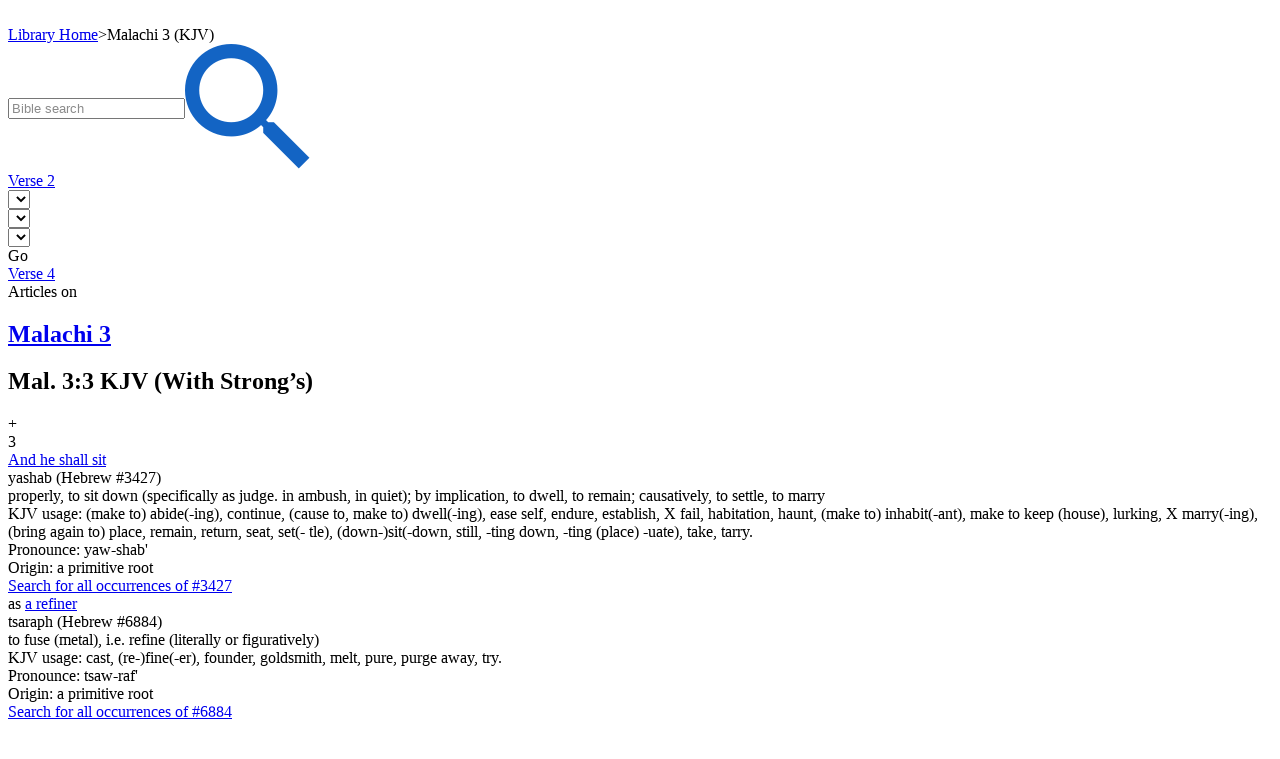

--- FILE ---
content_type: text/html; charset=utf-8
request_url: https://bibletruthpublishers.com/malachi-3-3-resources/king-james-version/lbvr23124KJV-A
body_size: 31578
content:


<!DOCTYPE html>



<html xmlns="http://www.w3.org/1999/xhtml" lang="en">

  <head><title>
	Malachi 3 (KJV) - Bible Truth Library
</title><link href="/Styles/Site.css" rel="stylesheet" type="text/css" /><link href="/Styles/Library.css" rel="stylesheet" type="text/css" /><link href="/Styles/FlowPaper/flowpaper.min.css" rel="stylesheet" type="text/css" /><link href="/Styles/SmartMenus/sm-core-css.min.css" rel="stylesheet" type="text/css" />
    
    <!--[if IE]>
      <link href="/Styles/Site-IE-Only.css" rel="stylesheet" type="text/css" />
    <![endif]-->

    <meta name="apple-touch-fullscreen" content="yes" /><meta name="mobile-web-app-capable" content="yes" /><meta name="apple-mobile-web-app-status-bar-style" content="black" /><meta name="viewport" content="width=device-width, initial-scale=1" /><link href="/Styles/jQuery/jquery-ui-themes-1.11.0/smoothness/jquery-ui.min.css" rel="stylesheet" />

    <script src="/Scripts/jquery-1.11.1.min.js" type="text/javascript"></script>
    <script src="/Scripts/jquery-ui-1.11.0.min.js" type="text/javascript"></script>
    
    <script src="/Scripts/TouchSwipe/jquery.touchSwipe.min.js" type="text/javascript"></script>

    <!-- Google tag (gtag.js) -->
    <script async src="https://www.googletagmanager.com/gtag/js?id=G-FVJ9GP9CV0"></script>
    <script>
      window.dataLayer = window.dataLayer || [];
      function gtag() { dataLayer.push(arguments); }
      gtag('js', new Date());

      gtag('config', 'G-FVJ9GP9CV0');
    </script>
    
    <script type="text/javascript">
      var _gaq = _gaq || [];
      _gaq.push(['_setAccount', 'UA-5741577-1']);
      _gaq.push(['_trackPageview']);
      _gaq.push(['_trackPageLoadTime']);

      (function () {
        var ga = document.createElement('script'); ga.type = 'text/javascript'; ga.async = true;
        ga.src = ('https:' == document.location.protocol ? 'https://ssl' : 'http://www') + '.google-analytics.com/ga.js';
        var s = document.getElementsByTagName('script')[0]; s.parentNode.insertBefore(ga, s);
      })();
    </script>

    <script type="text/javascript">
      (function (i, s, o, g, r, a, m) {
        i['GoogleAnalyticsObject'] = r; i[r] = i[r] || function () {
          (i[r].q = i[r].q || []).push(arguments)
        }, i[r].l = 1 * new Date(); a = s.createElement(o),
        m = s.getElementsByTagName(o)[0]; a.async = 1; a.src = g; m.parentNode.insertBefore(a, m)
      })(window, document, 'script', '//www.google-analytics.com/analytics.js', 'ga');

      ga('create', 'UA-5741577-1', 'auto');
      ga('send', 'pageview');
    </script>

    <script type="text/javascript">
      (function (c, l, a, r, i, t, y) {
        c[a] = c[a] || function () { (c[a].q = c[a].q || []).push(arguments) };
        t = l.createElement(r); t.async = 1; t.src = "https://www.clarity.ms/tag/" + i;
        y = l.getElementsByTagName(r)[0]; y.parentNode.insertBefore(t, y);
      })(window, document, "clarity", "script", "h2ga760ycr");
    </script>

    <!-- Keyoti4.SearchEngine.Web, Version=2024.9.25.911, Culture=neutral, PublicKeyToken=58d9fd2e9ec4dc0e--><!-- Keyoti4.SearchEngine.Web, Version=2024.9.25.911, Culture=neutral, PublicKeyToken=58d9fd2e9ec4dc0e--><!-- Keyoti4.SearchEngine.Web, Version=2024.9.25.911, Culture=neutral, PublicKeyToken=58d9fd2e9ec4dc0e--><meta name="description" content="Malachi 3 (KJV)" /></head>

  <body>    
    <script src="/Scripts/WsScripts.js" type="text/javascript"></script>
    <script src="/Scripts/SmartMenus/jquery.smartmenus.min.js" type="text/javascript"></script>
    <script src="/Scripts/Wimpy/wimpy.js" type="text/javascript"></script>

    <form name="aspnetForm" method="post" action="/malachi-3-3-resources/king-james-version/lbvr23124KJV-A" id="aspnetForm">
<div>
<input type="hidden" name="__EVENTTARGET" id="__EVENTTARGET" value="" />
<input type="hidden" name="__EVENTARGUMENT" id="__EVENTARGUMENT" value="" />
<input type="hidden" name="__VIEWSTATE" id="__VIEWSTATE" value="/[base64]/[base64]/7nuTeLHyf+4pUCBg6DXAoxoQtgG+ei0=" />
</div>

<script type="text/javascript">
//<![CDATA[
var theForm = document.forms['aspnetForm'];
if (!theForm) {
    theForm = document.aspnetForm;
}
function __doPostBack(eventTarget, eventArgument) {
    if (!theForm.onsubmit || (theForm.onsubmit() != false)) {
        theForm.__EVENTTARGET.value = eventTarget;
        theForm.__EVENTARGUMENT.value = eventArgument;
        theForm.submit();
    }
}
//]]>
</script>


<script src="/WebResource.axd?d=6r-XfZzNQQO6BkndMLK_xXUFIQoqqTNExHzorVbHKo5-Yt1z-o1FC8wJ-iAfGAPID18rRBROUW0jprSiH-w08CUR5J6yQ7mLIRZhM9WnATs1&amp;t=638901356248157332" type="text/javascript"></script>


<script src="/ScriptResource.axd?d=bAyGx-v84aMFPfw58H-xzrWfPXgM6-_ORoE1oekUMly76Fn9tlql-qw3FHMdURcd2tK3TVLxDK7R_k72R0iLXUvT6n9z-uTu1XmUCBDD2K-gPf3-fizZO9qp1XxyRBbSnOa384KIcEL7pmf0fT0tp8qFYUDurn7Y2N34abk_96E1&amp;t=5c0e0825" type="text/javascript"></script>
<script src="/ScriptResource.axd?d=DAwUm8JoRS2AZ9ne-qH-IlIL0G7RrhEKppLRzldXXhxcMeJI3MjvUQbsJg7Z4JuNg0DAEOlvjZ1PsCFIgpFHAczVgze3FU44ZSKA-nurAl1DKvych-_Y_-fLPpQ5cG9sKKiE0k-f24Aat4AwcPfEm0uzVciGT7Z6Bhjga75sqDEqVDuwfhj5nhOefGuaG8KJ0&amp;t=5c0e0825" type="text/javascript"></script>
<div>

	<input type="hidden" name="__VIEWSTATEGENERATOR" id="__VIEWSTATEGENERATOR" value="8ED5DB69" />
	<input type="hidden" name="__SCROLLPOSITIONX" id="__SCROLLPOSITIONX" value="0" />
	<input type="hidden" name="__SCROLLPOSITIONY" id="__SCROLLPOSITIONY" value="0" />
	<input type="hidden" name="__EVENTVALIDATION" id="__EVENTVALIDATION" value="/wEdAAoZRk3GYJLxOEuAkBk25HS5UW9HfDeL7LT2v7W6Tj0SrczglaEYJWKgZC/ovnKKSEl4NdYQd0Pkl/9yvYYQI+/RwnCP8JkpBX6I71SnUxFyDIbnqWX4LvDYWOOcKlpzjTIb2Vj4l8Lvzbzi1wncqHS6liLGHL1hzbKYralhpsP7NiivgPE5WC6PZ3GdwF2IgSs7ZvRrdvHIQqfAMPVTJgvDr7NpGcFKi27K9OdiN/gRG32mRA+sOby4cMXQ5Agkl38=" />
</div>

      <script type="text/javascript">
//<![CDATA[
Sys.WebForms.PageRequestManager._initialize('ctl00$ctl00$smLibrary', 'aspnetForm', [], [], [], 90, 'ctl00$ctl00');
//]]>
</script>


      <div id="page" class="library">
        <div id="site-content-cont" class="library">
          <div id="site-content" class="library">
            <a class="top-of-page-anchor" name="top-of-page">&nbsp;</a>

            

  

  

<div id="breadcrumbs">

  <a href="/bible-truth-library/lh">Library Home</a><span class="sep">></span><span>Malachi 3 (KJV)</span>

</div>

  <div id="ctl00_ctl00_cphLibSiteMasterPgMainContent_cphLibContentPageBody_ctl00_pnlBibleVerse" class="content bible-verse">
	
  <div class="content-flex-cont">
    <div class="main-content-flex-cont">
      <div class="main-content">
        <div class="bible-search-cont">
          <div id="ctl00_ctl00_cphLibSiteMasterPgMainContent_cphLibContentPageBody_ctl00_wscLibBibleSearchBox_pnlLibBibleSearchBox" class="search-box bible-search search-box-cont bible-verse">
		
  <span id="ctl00_ctl00_cphLibSiteMasterPgMainContent_cphLibContentPageBody_ctl00_wscLibBibleSearchBox_sbxLibBibleSearchBox" class="input-cont"><script type='text/javascript' >if(typeof sew_OC==='undefined'){sew_OC = new Object();}var sew_WMSctl00_ctl00_cphLibSiteMasterPgMainContent_cphLibContentPageBody_ctl00_wscLibBibleSearchBox_sbxLibBibleSearchBox=false;var sew_WMLctl00_ctl00_cphLibSiteMasterPgMainContent_cphLibContentPageBody_ctl00_wscLibBibleSearchBox_sbxLibBibleSearchBox_qtbLibBibleSearchBox = function(){if('ctl00_ctl00_cphLibSiteMasterPgMainContent_cphLibContentPageBody_ctl00_wscLibBibleSearchBox_sbxLibBibleSearchBox_qtbLibBibleSearchBox'.length==0)alert('Please specify an ID in the QueryTextBox in the SearchBox control, OR use ClientIDMode=AutoID in SearchBox.');var t=document.getElementById('ctl00_ctl00_cphLibSiteMasterPgMainContent_cphLibContentPageBody_ctl00_wscLibBibleSearchBox_sbxLibBibleSearchBox_qtbLibBibleSearchBox');sew_OC['ctl00_ctl00_cphLibSiteMasterPgMainContent_cphLibContentPageBody_ctl00_wscLibBibleSearchBox_sbxLibBibleSearchBox_qtbLibBibleSearchBox']=t.style.color;if(t.value==''){t.style.color='#8C8C8C';t.value='Bible search'; sew_WMSctl00_ctl00_cphLibSiteMasterPgMainContent_cphLibContentPageBody_ctl00_wscLibBibleSearchBox_sbxLibBibleSearchBox=true;}};if (window.addEventListener){window.addEventListener('load', sew_WMLctl00_ctl00_cphLibSiteMasterPgMainContent_cphLibContentPageBody_ctl00_wscLibBibleSearchBox_sbxLibBibleSearchBox_qtbLibBibleSearchBox); } else { window.attachEvent('onload', sew_WMLctl00_ctl00_cphLibSiteMasterPgMainContent_cphLibContentPageBody_ctl00_wscLibBibleSearchBox_sbxLibBibleSearchBox_qtbLibBibleSearchBox);	}</script><input type='text' value=""  id="ctl00_ctl00_cphLibSiteMasterPgMainContent_cphLibContentPageBody_ctl00_wscLibBibleSearchBox_sbxLibBibleSearchBox_qtbLibBibleSearchBox" style="vertical-align:middle;" class="text" name="ctl00:ctl00:cphLibSiteMasterPgMainContent:cphLibContentPageBody:ctl00:wscLibBibleSearchBox:sbxLibBibleSearchBox:qtbLibBibleSearchBox" /><script type='text/javascript' >
		document.getElementById("ctl00_ctl00_cphLibSiteMasterPgMainContent_cphLibContentPageBody_ctl00_wscLibBibleSearchBox_sbxLibBibleSearchBox_qtbLibBibleSearchBox").addEventListener('blur',function(){
		if(this.value==''){
		this.style.color='#8C8C8C';this.value='Bible search';sew_WMSctl00_ctl00_cphLibSiteMasterPgMainContent_cphLibContentPageBody_ctl00_wscLibBibleSearchBox_sbxLibBibleSearchBox=true;} 
		});
		document.getElementById("ctl00_ctl00_cphLibSiteMasterPgMainContent_cphLibContentPageBody_ctl00_wscLibBibleSearchBox_sbxLibBibleSearchBox_qtbLibBibleSearchBox").addEventListener('focus',function(){
		if(sew_WMSctl00_ctl00_cphLibSiteMasterPgMainContent_cphLibContentPageBody_ctl00_wscLibBibleSearchBox_sbxLibBibleSearchBox){this.value='';this.style.color='';sew_WMSctl00_ctl00_cphLibSiteMasterPgMainContent_cphLibContentPageBody_ctl00_wscLibBibleSearchBox_sbxLibBibleSearchBox=false;}
		});
		</script><a href="javascript:if(typeof(sew_WMSctl00_ctl00_cphLibSiteMasterPgMainContent_cphLibContentPageBody_ctl00_wscLibBibleSearchBox_sbxLibBibleSearchBox)!='undefined' && sew_WMSctl00_ctl00_cphLibSiteMasterPgMainContent_cphLibContentPageBody_ctl00_wscLibBibleSearchBox_sbxLibBibleSearchBox){document.getElementById('ctl00_ctl00_cphLibSiteMasterPgMainContent_cphLibContentPageBody_ctl00_wscLibBibleSearchBox_sbxLibBibleSearchBox_qtbLibBibleSearchBox').value='';}__doPostBack('ctl00$ctl00$cphLibSiteMasterPgMainContent$cphLibContentPageBody$ctl00$wscLibBibleSearchBox$sbxLibBibleSearchBox','')"><img title="Search" alt="Search" style='vertical-align:middle' border='0' src="/Resources/CMS/0/888/magnifier-blue.png" id ="ctl00_ctl00_cphLibSiteMasterPgMainContent_cphLibContentPageBody_ctl00_wscLibBibleSearchBox_sbxLibBibleSearchBox_sbLibBibleSearchBox_i"class="go"></a><script "+(nOnce!=null?$"nonce='{nOnce}'":"")+">ctl00_ctl00_cphLibSiteMasterPgMainContent_cphLibContentPageBody_ctl00_wscLibBibleSearchBox_sbxLibBibleSearchBox_sbLibBibleSearchBoxOut=new Image();ctl00_ctl00_cphLibSiteMasterPgMainContent_cphLibContentPageBody_ctl00_wscLibBibleSearchBox_sbxLibBibleSearchBox_sbLibBibleSearchBoxOut.src="/Resources/CMS/0/888/magnifier-blue.png";ctl00_ctl00_cphLibSiteMasterPgMainContent_cphLibContentPageBody_ctl00_wscLibBibleSearchBox_sbxLibBibleSearchBox_sbLibBibleSearchBoxOver=new Image();ctl00_ctl00_cphLibSiteMasterPgMainContent_cphLibContentPageBody_ctl00_wscLibBibleSearchBox_sbxLibBibleSearchBox_sbLibBibleSearchBoxOver.src="/Resources/CMS/0/888/magnifier-blue.png";ctl00_ctl00_cphLibSiteMasterPgMainContent_cphLibContentPageBody_ctl00_wscLibBibleSearchBox_sbxLibBibleSearchBox_sbLibBibleSearchBoxDown=new Image();ctl00_ctl00_cphLibSiteMasterPgMainContent_cphLibContentPageBody_ctl00_wscLibBibleSearchBox_sbxLibBibleSearchBox_sbLibBibleSearchBoxDown.src="/Resources/CMS/0/888/magnifier-blue.png";document.getElementById("ctl00_ctl00_cphLibSiteMasterPgMainContent_cphLibContentPageBody_ctl00_wscLibBibleSearchBox_sbxLibBibleSearchBox_sbLibBibleSearchBox_i").addEventListener('mouseover', function(){document.getElementById("ctl00_ctl00_cphLibSiteMasterPgMainContent_cphLibContentPageBody_ctl00_wscLibBibleSearchBox_sbxLibBibleSearchBox_sbLibBibleSearchBox_i").src=ctl00_ctl00_cphLibSiteMasterPgMainContent_cphLibContentPageBody_ctl00_wscLibBibleSearchBox_sbxLibBibleSearchBox_sbLibBibleSearchBoxOver.src});document.getElementById("ctl00_ctl00_cphLibSiteMasterPgMainContent_cphLibContentPageBody_ctl00_wscLibBibleSearchBox_sbxLibBibleSearchBox_sbLibBibleSearchBox_i").addEventListener('mouseout', function(){document.getElementById("ctl00_ctl00_cphLibSiteMasterPgMainContent_cphLibContentPageBody_ctl00_wscLibBibleSearchBox_sbxLibBibleSearchBox_sbLibBibleSearchBox_i").src=ctl00_ctl00_cphLibSiteMasterPgMainContent_cphLibContentPageBody_ctl00_wscLibBibleSearchBox_sbxLibBibleSearchBox_sbLibBibleSearchBoxOut.src});document.getElementById("ctl00_ctl00_cphLibSiteMasterPgMainContent_cphLibContentPageBody_ctl00_wscLibBibleSearchBox_sbxLibBibleSearchBox_sbLibBibleSearchBox_i").addEventListener('mousedown', function(){document.getElementById("ctl00_ctl00_cphLibSiteMasterPgMainContent_cphLibContentPageBody_ctl00_wscLibBibleSearchBox_sbxLibBibleSearchBox_sbLibBibleSearchBox_i").src=ctl00_ctl00_cphLibSiteMasterPgMainContent_cphLibContentPageBody_ctl00_wscLibBibleSearchBox_sbxLibBibleSearchBox_sbLibBibleSearchBoxDown.src});document.getElementById("ctl00_ctl00_cphLibSiteMasterPgMainContent_cphLibContentPageBody_ctl00_wscLibBibleSearchBox_sbxLibBibleSearchBox_sbLibBibleSearchBox_i").addEventListener('mouseup', function(){document.getElementById("ctl00_ctl00_cphLibSiteMasterPgMainContent_cphLibContentPageBody_ctl00_wscLibBibleSearchBox_sbxLibBibleSearchBox_sbLibBibleSearchBox_i").src=ctl00_ctl00_cphLibSiteMasterPgMainContent_cphLibContentPageBody_ctl00_wscLibBibleSearchBox_sbxLibBibleSearchBox_sbLibBibleSearchBoxOver.src});</script><script type='text/javascript' >
		var sew_searchButtonElement = document.getElementById('ctl00_ctl00_cphLibSiteMasterPgMainContent_cphLibContentPageBody_ctl00_wscLibBibleSearchBox_sbxLibBibleSearchBox_sbLibBibleSearchBox'); if(sew_searchButtonElement)sew_searchButtonElement.addEventListener('click',function(){if(typeof(sew_WMSctl00_ctl00_cphLibSiteMasterPgMainContent_cphLibContentPageBody_ctl00_wscLibBibleSearchBox_sbxLibBibleSearchBox)!='undefined' && sew_WMSctl00_ctl00_cphLibSiteMasterPgMainContent_cphLibContentPageBody_ctl00_wscLibBibleSearchBox_sbxLibBibleSearchBox){document.getElementById('ctl00_ctl00_cphLibSiteMasterPgMainContent_cphLibContentPageBody_ctl00_wscLibBibleSearchBox_sbxLibBibleSearchBox_qtbLibBibleSearchBox').value='';}__doPostBack('ctl00$ctl00$cphLibSiteMasterPgMainContent$cphLibContentPageBody$ctl00$wscLibBibleSearchBox$sbxLibBibleSearchBox','');});
		document.getElementById('ctl00_ctl00_cphLibSiteMasterPgMainContent_cphLibContentPageBody_ctl00_wscLibBibleSearchBox_sbxLibBibleSearchBox_qtbLibBibleSearchBox').addEventListener('keypress',function(){if(event && event.keyCode && event.keyCode==13){if(event.preventDefault)event.preventDefault();if(typeof(sew_WMSctl00_ctl00_cphLibSiteMasterPgMainContent_cphLibContentPageBody_ctl00_wscLibBibleSearchBox_sbxLibBibleSearchBox)!='undefined' && sew_WMSctl00_ctl00_cphLibSiteMasterPgMainContent_cphLibContentPageBody_ctl00_wscLibBibleSearchBox_sbxLibBibleSearchBox){document.getElementById('ctl00_ctl00_cphLibSiteMasterPgMainContent_cphLibContentPageBody_ctl00_wscLibBibleSearchBox_sbxLibBibleSearchBox_qtbLibBibleSearchBox').value='';}__doPostBack('ctl00$ctl00$cphLibSiteMasterPgMainContent$cphLibContentPageBody$ctl00$wscLibBibleSearchBox$sbxLibBibleSearchBox','');return false;}});
		</script>
		</span>

	</div>
        </div>

        <input type="hidden" name="ctl00$ctl00$cphLibSiteMasterPgMainContent$cphLibContentPageBody$ctl00$hfDarbyNotes" id="ctl00_ctl00_cphLibSiteMasterPgMainContent_cphLibContentPageBody_ctl00_hfDarbyNotes" value="True" />
        <input type="hidden" name="ctl00$ctl00$cphLibSiteMasterPgMainContent$cphLibContentPageBody$ctl00$hfKellyNotes" id="ctl00_ctl00_cphLibSiteMasterPgMainContent_cphLibContentPageBody_ctl00_hfKellyNotes" value="True" />
        <input type="hidden" name="ctl00$ctl00$cphLibSiteMasterPgMainContent$cphLibContentPageBody$ctl00$hfStrongs" id="ctl00_ctl00_cphLibSiteMasterPgMainContent_cphLibContentPageBody_ctl00_hfStrongs" value="True" />
        <input type="hidden" name="ctl00$ctl00$cphLibSiteMasterPgMainContent$cphLibContentPageBody$ctl00$hfSubjects" id="ctl00_ctl00_cphLibSiteMasterPgMainContent_cphLibContentPageBody_ctl00_hfSubjects" value="True" />
        <input type="hidden" name="ctl00$ctl00$cphLibSiteMasterPgMainContent$cphLibContentPageBody$ctl00$hfTSK" id="ctl00_ctl00_cphLibSiteMasterPgMainContent_cphLibContentPageBody_ctl00_hfTSK" value="True" />
        <input type="hidden" name="ctl00$ctl00$cphLibSiteMasterPgMainContent$cphLibContentPageBody$ctl00$hfVersePickerBookIndex" id="ctl00_ctl00_cphLibSiteMasterPgMainContent_cphLibContentPageBody_ctl00_hfVersePickerBookIndex" value="38" />
        <input type="hidden" name="ctl00$ctl00$cphLibSiteMasterPgMainContent$cphLibContentPageBody$ctl00$hfVersePickerChapterIndex" id="ctl00_ctl00_cphLibSiteMasterPgMainContent_cphLibContentPageBody_ctl00_hfVersePickerChapterIndex" value="2" />
        <input type="hidden" name="ctl00$ctl00$cphLibSiteMasterPgMainContent$cphLibContentPageBody$ctl00$hfVersePickerVerseIndex" id="ctl00_ctl00_cphLibSiteMasterPgMainContent_cphLibContentPageBody_ctl00_hfVersePickerVerseIndex" value="2" />
        <input type="hidden" name="ctl00$ctl00$cphLibSiteMasterPgMainContent$cphLibContentPageBody$ctl00$hfVersePickerVersionID" id="ctl00_ctl00_cphLibSiteMasterPgMainContent_cphLibContentPageBody_ctl00_hfVersePickerVersionID" value="KJV" />

        <div class="bible-verse-rsrc-display">
          <div class="hdg-cont">
            <div class="hdg-btn-cont left">
              <div id="ctl00_ctl00_cphLibSiteMasterPgMainContent_cphLibContentPageBody_ctl00_pnlPrevVerse" class="hdg-btn">
		
                <a id="ctl00_ctl00_cphLibSiteMasterPgMainContent_cphLibContentPageBody_ctl00_lnkPrevVerse" href="/malachi-3-2-resources/king-james-version/lbvr23123KJV-A">Verse 2</a>
              
	</div>
            </div>

            <div id="divVersePicker" class="verse-picker-cont">
              <div class="verse-picker first">
                <select id="ddlBookPicker"></select>
              </div>

              <div class="verse-picker">
                <select id="ddlChapterPicker"></select>
              </div>

              <div class="verse-picker">
                <select id="ddlVersePicker"></select>
              </div>

              <div class="verse-picker btn">
                <a id="ctl00_ctl00_cphLibSiteMasterPgMainContent_cphLibContentPageBody_ctl00_lnkVersePickerGo" onClick="return goVersePicker();" target="_blank">Go</a>
              </div>
            </div>

            <div class="hdg-btn-cont right">
              <div id="ctl00_ctl00_cphLibSiteMasterPgMainContent_cphLibContentPageBody_ctl00_pnlNextVerse" class="hdg-btn">
		
                <a id="ctl00_ctl00_cphLibSiteMasterPgMainContent_cphLibContentPageBody_ctl00_lnkNextVerse" href="/malachi-3-4-resources/king-james-version/lbvr23125KJV-A">Verse 4</a>
              
	</div>
            </div>
          </div>

          <div class="art-subhdg">
            <span class="intro">Articles on </span><a id="ctl00_ctl00_cphLibSiteMasterPgMainContent_cphLibContentPageBody_ctl00_lnkArticles" href="/articles-on-malachi-3/king-james-version/lbr928KJV"><h2><span id="ctl00_ctl00_cphLibSiteMasterPgMainContent_cphLibContentPageBody_ctl00_lblArticles">Malachi 3</span></h2></a>
          </div>

          <div id="ctl00_ctl00_cphLibSiteMasterPgMainContent_cphLibContentPageBody_ctl00_ctl00_pnlAccordion" class="accordion active translation">
		
  <div class="subhdg-cont">
    <div class="subhdg">
      <h2><span id="ctl00_ctl00_cphLibSiteMasterPgMainContent_cphLibContentPageBody_ctl00_ctl00_lblSubheading">Mal. 3:3 KJV (With Strong&rsquo;s)</span></h2>
    </div>

    <div class="exp-symbol">+</div>
  </div>

  <div class="content">
			<div class="verse">
				<div class="verse-num">
					<span>3</span>
				</div><div id="ctl00_ctl00_cphLibSiteMasterPgMainContent_cphLibContentPageBody_ctl00_ctl00_lnkVerseText1KJV" class="verse-text">
					<a id="ctl00_ctl00_cphLibSiteMasterPgMainContent_cphLibContentPageBody_ctl00_ctl00_lnkStrongs2KJV" class="strongs-word wd2" onClick="return clickStrongs();" onMouseOut="bvrCloseTimer();" onMouseOver="bvrOpen(&#39;ctl00_ctl00_cphLibSiteMasterPgMainContent_cphLibContentPageBody_ctl00_ctl00_lnkStrongs2KJV&#39;, 2, &#39;ctl00_ctl00_cphLibSiteMasterPgMainContent_cphLibContentPageBody_ctl00_ctl00_ctl06_pnlStrongsTooltip&#39;);" href="/strongs-definition-13427/lbsd2-13427" target="_blank"><span>And he shall sit</span></a><div id="ctl00_ctl00_cphLibSiteMasterPgMainContent_cphLibContentPageBody_ctl00_ctl00_ctl06_pnlStrongsTooltip" class="strongs-tooltip tt2" onMouseOut="bvrCloseTimer();" onMouseOver="bvrCancelCloseTimer();">
						
  <div class="tooltip-cont">
    <div id="ctl00_ctl00_cphLibSiteMasterPgMainContent_cphLibContentPageBody_ctl00_ctl00_ctl06_ctl00_pnlStrongsWord" class="strongs-word first">
							
  <div class="pgf number"><span id="ctl00_ctl00_cphLibSiteMasterPgMainContent_cphLibContentPageBody_ctl00_ctl00_ctl06_ctl00_lblNumber">yashab (Hebrew #3427)</span></div>

  <div id="ctl00_ctl00_cphLibSiteMasterPgMainContent_cphLibContentPageBody_ctl00_ctl00_ctl06_ctl00_pnlMeaning" class="pgf">
								<span id="ctl00_ctl00_cphLibSiteMasterPgMainContent_cphLibContentPageBody_ctl00_ctl00_ctl06_ctl00_lblMeaning"></span><span> properly, to sit down (specifically as judge. in ambush, in quiet); by implication, to dwell, to remain; causatively, to settle, to marry</span>
							</div>

  <div id="ctl00_ctl00_cphLibSiteMasterPgMainContent_cphLibContentPageBody_ctl00_ctl00_ctl06_ctl00_pnlUsage" class="pgf">
								<span id="ctl00_ctl00_cphLibSiteMasterPgMainContent_cphLibContentPageBody_ctl00_ctl00_ctl06_ctl00_lblUsage"></span><span>KJV usage: (make to) abide(-ing), continue, (cause to, make to) dwell(-ing), ease self, endure, establish, X fail, habitation, haunt, (make to) inhabit(-ant), make to keep (house), lurking, X marry(-ing), (bring again to) place, remain, return, seat, set(- tle), (down-)sit(-down, still, -ting down, -ting (place) -uate), take, tarry.</span>
							</div>

  <div id="ctl00_ctl00_cphLibSiteMasterPgMainContent_cphLibContentPageBody_ctl00_ctl00_ctl06_ctl00_pnlPhonic" class="pgf">
								<span id="ctl00_ctl00_cphLibSiteMasterPgMainContent_cphLibContentPageBody_ctl00_ctl00_ctl06_ctl00_lblPhonic">Pronounce: yaw-shab'</span>
							</div>

  <div id="ctl00_ctl00_cphLibSiteMasterPgMainContent_cphLibContentPageBody_ctl00_ctl00_ctl06_ctl00_pnlOrigin" class="pgf">
								<span>Origin: a primitive root</span>
							</div>

  <div id="ctl00_ctl00_cphLibSiteMasterPgMainContent_cphLibContentPageBody_ctl00_ctl00_ctl06_ctl00_pnlSearch" class="pgf search">
								<a id="ctl00_ctl00_cphLibSiteMasterPgMainContent_cphLibContentPageBody_ctl00_ctl00_ctl06_ctl00_lnkSearch" href="/make-to-abide-ing-continue-causeto-make-to-dwell-ing-ease-self-endure-establish-fail-habitation-haunt/word-usage/lbwu3427h" target="_blank">Search for all occurrences of #3427</a>
							</div>

						</div>
  </div>

					</div><span> as </span><a id="ctl00_ctl00_cphLibSiteMasterPgMainContent_cphLibContentPageBody_ctl00_ctl00_lnkStrongs3KJV" class="strongs-word wd3" onClick="return clickStrongs();" onMouseOut="bvrCloseTimer();" onMouseOver="bvrOpen(&#39;ctl00_ctl00_cphLibSiteMasterPgMainContent_cphLibContentPageBody_ctl00_ctl00_lnkStrongs3KJV&#39;, 3, &#39;ctl00_ctl00_cphLibSiteMasterPgMainContent_cphLibContentPageBody_ctl00_ctl00_ctl10_pnlStrongsTooltip&#39;);" href="/strongs-definition-16884/lbsd3-16884" target="_blank"><span>a refiner</span></a><div id="ctl00_ctl00_cphLibSiteMasterPgMainContent_cphLibContentPageBody_ctl00_ctl00_ctl10_pnlStrongsTooltip" class="strongs-tooltip tt3" onMouseOut="bvrCloseTimer();" onMouseOver="bvrCancelCloseTimer();">
						
  <div class="tooltip-cont">
    <div id="ctl00_ctl00_cphLibSiteMasterPgMainContent_cphLibContentPageBody_ctl00_ctl00_ctl10_ctl00_pnlStrongsWord" class="strongs-word first">
							
  <div class="pgf number"><span id="ctl00_ctl00_cphLibSiteMasterPgMainContent_cphLibContentPageBody_ctl00_ctl00_ctl10_ctl00_lblNumber">tsaraph (Hebrew #6884)</span></div>

  <div id="ctl00_ctl00_cphLibSiteMasterPgMainContent_cphLibContentPageBody_ctl00_ctl00_ctl10_ctl00_pnlMeaning" class="pgf">
								<span id="ctl00_ctl00_cphLibSiteMasterPgMainContent_cphLibContentPageBody_ctl00_ctl00_ctl10_ctl00_lblMeaning"></span><span> to fuse (metal), i.e. refine (literally or figuratively)</span>
							</div>

  <div id="ctl00_ctl00_cphLibSiteMasterPgMainContent_cphLibContentPageBody_ctl00_ctl00_ctl10_ctl00_pnlUsage" class="pgf">
								<span id="ctl00_ctl00_cphLibSiteMasterPgMainContent_cphLibContentPageBody_ctl00_ctl00_ctl10_ctl00_lblUsage"></span><span>KJV usage: cast, (re-)fine(-er), founder, goldsmith, melt, pure, purge away, try.</span>
							</div>

  <div id="ctl00_ctl00_cphLibSiteMasterPgMainContent_cphLibContentPageBody_ctl00_ctl00_ctl10_ctl00_pnlPhonic" class="pgf">
								<span id="ctl00_ctl00_cphLibSiteMasterPgMainContent_cphLibContentPageBody_ctl00_ctl00_ctl10_ctl00_lblPhonic">Pronounce: tsaw-raf'</span>
							</div>

  <div id="ctl00_ctl00_cphLibSiteMasterPgMainContent_cphLibContentPageBody_ctl00_ctl00_ctl10_ctl00_pnlOrigin" class="pgf">
								<span>Origin: a primitive root</span>
							</div>

  <div id="ctl00_ctl00_cphLibSiteMasterPgMainContent_cphLibContentPageBody_ctl00_ctl00_ctl10_ctl00_pnlSearch" class="pgf search">
								<a id="ctl00_ctl00_cphLibSiteMasterPgMainContent_cphLibContentPageBody_ctl00_ctl00_ctl10_ctl00_lnkSearch" href="/cast-re-fine-er-founder-goldsmith-melt-pure-purge-away-try/word-usage/lbwu6884h" target="_blank">Search for all occurrences of #6884</a>
							</div>

						</div>
  </div>

					</div><span> </span><a id="ctl00_ctl00_cphLibSiteMasterPgMainContent_cphLibContentPageBody_ctl00_ctl00_lnkStrongs4KJV" class="strongs-word wd4" onClick="return clickStrongs();" onMouseOut="bvrCloseTimer();" onMouseOver="bvrOpen(&#39;ctl00_ctl00_cphLibSiteMasterPgMainContent_cphLibContentPageBody_ctl00_ctl00_lnkStrongs4KJV&#39;, 4, &#39;ctl00_ctl00_cphLibSiteMasterPgMainContent_cphLibContentPageBody_ctl00_ctl00_ctl14_pnlStrongsTooltip&#39;);" href="/strongs-definition-12891/lbsd4-12891" target="_blank"><span>and purifier</span></a><div id="ctl00_ctl00_cphLibSiteMasterPgMainContent_cphLibContentPageBody_ctl00_ctl00_ctl14_pnlStrongsTooltip" class="strongs-tooltip tt4" onMouseOut="bvrCloseTimer();" onMouseOver="bvrCancelCloseTimer();">
						
  <div class="tooltip-cont">
    <div id="ctl00_ctl00_cphLibSiteMasterPgMainContent_cphLibContentPageBody_ctl00_ctl00_ctl14_ctl00_pnlStrongsWord" class="strongs-word first">
							
  <div class="pgf number"><span id="ctl00_ctl00_cphLibSiteMasterPgMainContent_cphLibContentPageBody_ctl00_ctl00_ctl14_ctl00_lblNumber">taher (Hebrew #2891)</span></div>

  <div id="ctl00_ctl00_cphLibSiteMasterPgMainContent_cphLibContentPageBody_ctl00_ctl00_ctl14_ctl00_pnlMeaning" class="pgf">
								<span id="ctl00_ctl00_cphLibSiteMasterPgMainContent_cphLibContentPageBody_ctl00_ctl00_ctl14_ctl00_lblMeaning"></span><span> properly, to be bright; i.e. (by implication) to be pure (physical sound, clear, unadulterated; Levitically, uncontaminated; morally, innocent or holy)</span>
							</div>

  <div id="ctl00_ctl00_cphLibSiteMasterPgMainContent_cphLibContentPageBody_ctl00_ctl00_ctl14_ctl00_pnlUsage" class="pgf">
								<span id="ctl00_ctl00_cphLibSiteMasterPgMainContent_cphLibContentPageBody_ctl00_ctl00_ctl14_ctl00_lblUsage"></span><span>KJV usage: be (make, make self, pronounce) clean, cleanse (self), purge, purify(-ier, self).</span>
							</div>

  <div id="ctl00_ctl00_cphLibSiteMasterPgMainContent_cphLibContentPageBody_ctl00_ctl00_ctl14_ctl00_pnlPhonic" class="pgf">
								<span id="ctl00_ctl00_cphLibSiteMasterPgMainContent_cphLibContentPageBody_ctl00_ctl00_ctl14_ctl00_lblPhonic">Pronounce: taw-hare'</span>
							</div>

  <div id="ctl00_ctl00_cphLibSiteMasterPgMainContent_cphLibContentPageBody_ctl00_ctl00_ctl14_ctl00_pnlOrigin" class="pgf">
								<span>Origin: a primitive root</span>
							</div>

  <div id="ctl00_ctl00_cphLibSiteMasterPgMainContent_cphLibContentPageBody_ctl00_ctl00_ctl14_ctl00_pnlSearch" class="pgf search">
								<a id="ctl00_ctl00_cphLibSiteMasterPgMainContent_cphLibContentPageBody_ctl00_ctl00_ctl14_ctl00_lnkSearch" href="/be-make-make-self-pronounce-clean-cleanse-self-purge-purify-ier-self/word-usage/lbwu2891h" target="_blank">Search for all occurrences of #2891</a>
							</div>

						</div>
  </div>

					</div><span> </span><a id="ctl00_ctl00_cphLibSiteMasterPgMainContent_cphLibContentPageBody_ctl00_ctl00_lnkStrongs5KJV" class="strongs-word wd5" onClick="return clickStrongs();" onMouseOut="bvrCloseTimer();" onMouseOver="bvrOpen(&#39;ctl00_ctl00_cphLibSiteMasterPgMainContent_cphLibContentPageBody_ctl00_ctl00_lnkStrongs5KJV&#39;, 5, &#39;ctl00_ctl00_cphLibSiteMasterPgMainContent_cphLibContentPageBody_ctl00_ctl00_ctl18_pnlStrongsTooltip&#39;);" href="/strongs-definition-13701/lbsd5-13701" target="_blank"><span>of silver</span></a><div id="ctl00_ctl00_cphLibSiteMasterPgMainContent_cphLibContentPageBody_ctl00_ctl00_ctl18_pnlStrongsTooltip" class="strongs-tooltip tt5" onMouseOut="bvrCloseTimer();" onMouseOver="bvrCancelCloseTimer();">
						
  <div class="tooltip-cont">
    <div id="ctl00_ctl00_cphLibSiteMasterPgMainContent_cphLibContentPageBody_ctl00_ctl00_ctl18_ctl00_pnlStrongsWord" class="strongs-word first">
							
  <div class="pgf number"><span id="ctl00_ctl00_cphLibSiteMasterPgMainContent_cphLibContentPageBody_ctl00_ctl00_ctl18_ctl00_lblNumber">keceph (Hebrew #3701)</span></div>

  <div id="ctl00_ctl00_cphLibSiteMasterPgMainContent_cphLibContentPageBody_ctl00_ctl00_ctl18_ctl00_pnlMeaning" class="pgf">
								<span id="ctl00_ctl00_cphLibSiteMasterPgMainContent_cphLibContentPageBody_ctl00_ctl00_ctl18_ctl00_lblMeaning"></span><span> silver (from its pale color); by implication, money</span>
							</div>

  <div id="ctl00_ctl00_cphLibSiteMasterPgMainContent_cphLibContentPageBody_ctl00_ctl00_ctl18_ctl00_pnlUsage" class="pgf">
								<span id="ctl00_ctl00_cphLibSiteMasterPgMainContent_cphLibContentPageBody_ctl00_ctl00_ctl18_ctl00_lblUsage"></span><span>KJV usage: money, price, silver(-ling).</span>
							</div>

  <div id="ctl00_ctl00_cphLibSiteMasterPgMainContent_cphLibContentPageBody_ctl00_ctl00_ctl18_ctl00_pnlPhonic" class="pgf">
								<span id="ctl00_ctl00_cphLibSiteMasterPgMainContent_cphLibContentPageBody_ctl00_ctl00_ctl18_ctl00_lblPhonic">Pronounce: keh'-sef</span>
							</div>

  <div id="ctl00_ctl00_cphLibSiteMasterPgMainContent_cphLibContentPageBody_ctl00_ctl00_ctl18_ctl00_pnlOrigin" class="pgf">
								<span>Origin: from </span><a href="/have-desire-be-greedy-long-sore/ljm13700" target="_blank">3700</a>
							</div>

  <div id="ctl00_ctl00_cphLibSiteMasterPgMainContent_cphLibContentPageBody_ctl00_ctl00_ctl18_ctl00_pnlSearch" class="pgf search">
								<a id="ctl00_ctl00_cphLibSiteMasterPgMainContent_cphLibContentPageBody_ctl00_ctl00_ctl18_ctl00_lnkSearch" href="/money-price-silver-ling/word-usage/lbwu3701h" target="_blank">Search for all occurrences of #3701</a>
							</div>

						</div>
  </div>

					</div><span>: </span><a id="ctl00_ctl00_cphLibSiteMasterPgMainContent_cphLibContentPageBody_ctl00_ctl00_lnkStrongs6KJV" class="strongs-word wd6" onClick="return clickStrongs();" onMouseOut="bvrCloseTimer();" onMouseOver="bvrOpen(&#39;ctl00_ctl00_cphLibSiteMasterPgMainContent_cphLibContentPageBody_ctl00_ctl00_lnkStrongs6KJV&#39;, 6, &#39;ctl00_ctl00_cphLibSiteMasterPgMainContent_cphLibContentPageBody_ctl00_ctl00_ctl22_pnlStrongsTooltip&#39;);" href="/strongs-definition-12891/lbsd6-12891" target="_blank"><span>and he shall purify</span></a><div id="ctl00_ctl00_cphLibSiteMasterPgMainContent_cphLibContentPageBody_ctl00_ctl00_ctl22_pnlStrongsTooltip" class="strongs-tooltip tt6" onMouseOut="bvrCloseTimer();" onMouseOver="bvrCancelCloseTimer();">
						
  <div class="tooltip-cont">
    <div id="ctl00_ctl00_cphLibSiteMasterPgMainContent_cphLibContentPageBody_ctl00_ctl00_ctl22_ctl00_pnlStrongsWord" class="strongs-word first">
							
  <div class="pgf number"><span id="ctl00_ctl00_cphLibSiteMasterPgMainContent_cphLibContentPageBody_ctl00_ctl00_ctl22_ctl00_lblNumber">taher (Hebrew #2891)</span></div>

  <div id="ctl00_ctl00_cphLibSiteMasterPgMainContent_cphLibContentPageBody_ctl00_ctl00_ctl22_ctl00_pnlMeaning" class="pgf">
								<span id="ctl00_ctl00_cphLibSiteMasterPgMainContent_cphLibContentPageBody_ctl00_ctl00_ctl22_ctl00_lblMeaning"></span><span> properly, to be bright; i.e. (by implication) to be pure (physical sound, clear, unadulterated; Levitically, uncontaminated; morally, innocent or holy)</span>
							</div>

  <div id="ctl00_ctl00_cphLibSiteMasterPgMainContent_cphLibContentPageBody_ctl00_ctl00_ctl22_ctl00_pnlUsage" class="pgf">
								<span id="ctl00_ctl00_cphLibSiteMasterPgMainContent_cphLibContentPageBody_ctl00_ctl00_ctl22_ctl00_lblUsage"></span><span>KJV usage: be (make, make self, pronounce) clean, cleanse (self), purge, purify(-ier, self).</span>
							</div>

  <div id="ctl00_ctl00_cphLibSiteMasterPgMainContent_cphLibContentPageBody_ctl00_ctl00_ctl22_ctl00_pnlPhonic" class="pgf">
								<span id="ctl00_ctl00_cphLibSiteMasterPgMainContent_cphLibContentPageBody_ctl00_ctl00_ctl22_ctl00_lblPhonic">Pronounce: taw-hare'</span>
							</div>

  <div id="ctl00_ctl00_cphLibSiteMasterPgMainContent_cphLibContentPageBody_ctl00_ctl00_ctl22_ctl00_pnlOrigin" class="pgf">
								<span>Origin: a primitive root</span>
							</div>

  <div id="ctl00_ctl00_cphLibSiteMasterPgMainContent_cphLibContentPageBody_ctl00_ctl00_ctl22_ctl00_pnlSearch" class="pgf search">
								<a id="ctl00_ctl00_cphLibSiteMasterPgMainContent_cphLibContentPageBody_ctl00_ctl00_ctl22_ctl00_lnkSearch" href="/be-make-make-self-pronounce-clean-cleanse-self-purge-purify-ier-self/word-usage/lbwu2891h" target="_blank">Search for all occurrences of #2891</a>
							</div>

						</div>
  </div>

					</div><span> </span><a id="ctl00_ctl00_cphLibSiteMasterPgMainContent_cphLibContentPageBody_ctl00_ctl00_lnkStrongs7KJV" class="strongs-word wd7" onClick="return clickStrongs();" onMouseOut="bvrCloseTimer();" onMouseOver="bvrOpen(&#39;ctl00_ctl00_cphLibSiteMasterPgMainContent_cphLibContentPageBody_ctl00_ctl00_lnkStrongs7KJV&#39;, 7, &#39;ctl00_ctl00_cphLibSiteMasterPgMainContent_cphLibContentPageBody_ctl00_ctl00_ctl26_pnlStrongsTooltip&#39;);" href="/strongs-definition-11121/lbsd7-11121" target="_blank"><span>the sons</span></a><div id="ctl00_ctl00_cphLibSiteMasterPgMainContent_cphLibContentPageBody_ctl00_ctl00_ctl26_pnlStrongsTooltip" class="strongs-tooltip tt7" onMouseOut="bvrCloseTimer();" onMouseOver="bvrCancelCloseTimer();">
						
  <div class="tooltip-cont">
    <div id="ctl00_ctl00_cphLibSiteMasterPgMainContent_cphLibContentPageBody_ctl00_ctl00_ctl26_ctl00_pnlStrongsWord" class="strongs-word first">
							
  <div class="pgf number"><span id="ctl00_ctl00_cphLibSiteMasterPgMainContent_cphLibContentPageBody_ctl00_ctl00_ctl26_ctl00_lblNumber">ben (Hebrew #1121)</span></div>

  <div id="ctl00_ctl00_cphLibSiteMasterPgMainContent_cphLibContentPageBody_ctl00_ctl00_ctl26_ctl00_pnlMeaning" class="pgf">
								<span id="ctl00_ctl00_cphLibSiteMasterPgMainContent_cphLibContentPageBody_ctl00_ctl00_ctl26_ctl00_lblMeaning"></span><span> a son (as a builder of the family name), in the widest sense (of literal and figurative relationship, including grandson, subject, nation, quality or condition, etc., (like </span><a href="/chief-fore-father-less-xpatrimony-principal/ljm10001" target="_blank">1</a><span>, 25</span><a href="/chief-fore-father-less-xpatrimony-principal/ljm10001" target="_blank">1</a><span>, etc.))</span>
							</div>

  <div id="ctl00_ctl00_cphLibSiteMasterPgMainContent_cphLibContentPageBody_ctl00_ctl00_ctl26_ctl00_pnlUsage" class="pgf">
								<span id="ctl00_ctl00_cphLibSiteMasterPgMainContent_cphLibContentPageBody_ctl00_ctl00_ctl26_ctl00_lblUsage"></span><span>KJV usage: + afflicted, age, (Ahoh-) (Ammon-) (Hachmon-) (Lev-)ite, (anoint-)ed one, appointed to, (+) arrow, (Assyr-) (Babylon-) (Egypt-) (Grec-)ian, one born, bough, branch, breed, + (young) bullock, + (young) calf, X came up in, child, colt, X common, X corn, daughter, X of first, + firstborn, foal, + very fruitful, + postage, X in, + kid, + lamb, (+) man, meet, + mighty, + nephew, old, (+) people, + rebel, + robber, X servant born, X soldier, son, + spark, + steward, + stranger, X surely, them of, + tumultuous one, + valiant(-est), whelp, worthy, young (one), youth.</span>
							</div>

  <div id="ctl00_ctl00_cphLibSiteMasterPgMainContent_cphLibContentPageBody_ctl00_ctl00_ctl26_ctl00_pnlPhonic" class="pgf">
								<span id="ctl00_ctl00_cphLibSiteMasterPgMainContent_cphLibContentPageBody_ctl00_ctl00_ctl26_ctl00_lblPhonic">Pronounce: bane</span>
							</div>

  <div id="ctl00_ctl00_cphLibSiteMasterPgMainContent_cphLibContentPageBody_ctl00_ctl00_ctl26_ctl00_pnlOrigin" class="pgf">
								<span>Origin: from {SI </span><a href="/chief-fore-father-less-xpatrimony-principal/ljm10001" target="_blank">1</a><a href="/chief-fore-father-less-xpatrimony-principal/ljm10001" target="_blank">1</a><a href="/chief-fore-father-less-xpatrimony-principal/ljm10001" target="_blank">1</a><span>29}</span><a href="/chief-fore-father-less-xpatrimony-principal/ljm10001" target="_blank">1</a><a href="/chief-fore-father-less-xpatrimony-principal/ljm10001" target="_blank">1</a><span>29{/SI}</span>
							</div>

  <div id="ctl00_ctl00_cphLibSiteMasterPgMainContent_cphLibContentPageBody_ctl00_ctl00_ctl26_ctl00_pnlSearch" class="pgf search">
								<a id="ctl00_ctl00_cphLibSiteMasterPgMainContent_cphLibContentPageBody_ctl00_ctl00_ctl26_ctl00_lnkSearch" href="/afflicted-age-ahoh-ammon-hachmon-lev-ite-anoint-ed-one-appointed-to-arrow-assyr-babylon/word-usage/lbwu1121h" target="_blank">Search for all occurrences of #1121</a>
							</div>

						</div>
  </div>

					</div><span> </span><a id="ctl00_ctl00_cphLibSiteMasterPgMainContent_cphLibContentPageBody_ctl00_ctl00_lnkStrongs8KJV" class="strongs-word wd8" onClick="return clickStrongs();" onMouseOut="bvrCloseTimer();" onMouseOver="bvrOpen(&#39;ctl00_ctl00_cphLibSiteMasterPgMainContent_cphLibContentPageBody_ctl00_ctl00_lnkStrongs8KJV&#39;, 8, &#39;ctl00_ctl00_cphLibSiteMasterPgMainContent_cphLibContentPageBody_ctl00_ctl00_ctl30_pnlStrongsTooltip&#39;);" href="/strongs-definition-13878/lbsd8-13878" target="_blank"><span>of Levi</span></a><div id="ctl00_ctl00_cphLibSiteMasterPgMainContent_cphLibContentPageBody_ctl00_ctl00_ctl30_pnlStrongsTooltip" class="strongs-tooltip tt8" onMouseOut="bvrCloseTimer();" onMouseOver="bvrCancelCloseTimer();">
						
  <div class="tooltip-cont">
    <div id="ctl00_ctl00_cphLibSiteMasterPgMainContent_cphLibContentPageBody_ctl00_ctl00_ctl30_ctl00_pnlStrongsWord" class="strongs-word first">
							
  <div class="pgf number"><span id="ctl00_ctl00_cphLibSiteMasterPgMainContent_cphLibContentPageBody_ctl00_ctl00_ctl30_ctl00_lblNumber">Leviy (Hebrew #3878)</span></div>

  <div id="ctl00_ctl00_cphLibSiteMasterPgMainContent_cphLibContentPageBody_ctl00_ctl00_ctl30_ctl00_pnlMeaning" class="pgf">
								<span id="ctl00_ctl00_cphLibSiteMasterPgMainContent_cphLibContentPageBody_ctl00_ctl00_ctl30_ctl00_lblMeaning"></span><span> attached; Levi, a son of Jacob</span>
							</div>

  <div id="ctl00_ctl00_cphLibSiteMasterPgMainContent_cphLibContentPageBody_ctl00_ctl00_ctl30_ctl00_pnlUsage" class="pgf">
								<span id="ctl00_ctl00_cphLibSiteMasterPgMainContent_cphLibContentPageBody_ctl00_ctl00_ctl30_ctl00_lblUsage"></span><span>KJV usage: Levi. See also </span><a href="/levite/ljm13879" target="_blank">3879</a><span>, </span><a href="/leviite/ljm13881" target="_blank">3881</a><span>.</span>
							</div>

  <div id="ctl00_ctl00_cphLibSiteMasterPgMainContent_cphLibContentPageBody_ctl00_ctl00_ctl30_ctl00_pnlPhonic" class="pgf">
								<span id="ctl00_ctl00_cphLibSiteMasterPgMainContent_cphLibContentPageBody_ctl00_ctl00_ctl30_ctl00_lblPhonic">Pronounce: lay-vee'</span>
							</div>

  <div id="ctl00_ctl00_cphLibSiteMasterPgMainContent_cphLibContentPageBody_ctl00_ctl00_ctl30_ctl00_pnlOrigin" class="pgf">
								<span>Origin: from </span><a href="/abide-with-borrow-er-cleave-join-self-lend-er/ljm13867" target="_blank">3867</a>
							</div>

  <div id="ctl00_ctl00_cphLibSiteMasterPgMainContent_cphLibContentPageBody_ctl00_ctl00_ctl30_ctl00_pnlSearch" class="pgf search">
								<a id="ctl00_ctl00_cphLibSiteMasterPgMainContent_cphLibContentPageBody_ctl00_ctl00_ctl30_ctl00_lnkSearch" href="/levi/word-usage/lbwu3878h" target="_blank">Search for all occurrences of #3878</a>
							</div>

						</div>
  </div>

					</div><span>, </span><a id="ctl00_ctl00_cphLibSiteMasterPgMainContent_cphLibContentPageBody_ctl00_ctl00_lnkStrongs9KJV" class="strongs-word wd9" onClick="return clickStrongs();" onMouseOut="bvrCloseTimer();" onMouseOver="bvrOpen(&#39;ctl00_ctl00_cphLibSiteMasterPgMainContent_cphLibContentPageBody_ctl00_ctl00_lnkStrongs9KJV&#39;, 9, &#39;ctl00_ctl00_cphLibSiteMasterPgMainContent_cphLibContentPageBody_ctl00_ctl00_ctl34_pnlStrongsTooltip&#39;);" href="/strongs-definition-12212/lbsd9-12212" target="_blank"><span>and purge</span></a><div id="ctl00_ctl00_cphLibSiteMasterPgMainContent_cphLibContentPageBody_ctl00_ctl00_ctl34_pnlStrongsTooltip" class="strongs-tooltip tt9" onMouseOut="bvrCloseTimer();" onMouseOver="bvrCancelCloseTimer();">
						
  <div class="tooltip-cont">
    <div id="ctl00_ctl00_cphLibSiteMasterPgMainContent_cphLibContentPageBody_ctl00_ctl00_ctl34_ctl00_pnlStrongsWord" class="strongs-word first">
							
  <div class="pgf number"><span id="ctl00_ctl00_cphLibSiteMasterPgMainContent_cphLibContentPageBody_ctl00_ctl00_ctl34_ctl00_lblNumber">zaqaq (Hebrew #2212)</span></div>

  <div id="ctl00_ctl00_cphLibSiteMasterPgMainContent_cphLibContentPageBody_ctl00_ctl00_ctl34_ctl00_pnlMeaning" class="pgf">
								<span id="ctl00_ctl00_cphLibSiteMasterPgMainContent_cphLibContentPageBody_ctl00_ctl00_ctl34_ctl00_lblMeaning"></span><span> to strain, (figuratively) extract, clarify</span>
							</div>

  <div id="ctl00_ctl00_cphLibSiteMasterPgMainContent_cphLibContentPageBody_ctl00_ctl00_ctl34_ctl00_pnlUsage" class="pgf">
								<span id="ctl00_ctl00_cphLibSiteMasterPgMainContent_cphLibContentPageBody_ctl00_ctl00_ctl34_ctl00_lblUsage"></span><span>KJV usage: fine, pour down, purge, purify, refine.</span>
							</div>

  <div id="ctl00_ctl00_cphLibSiteMasterPgMainContent_cphLibContentPageBody_ctl00_ctl00_ctl34_ctl00_pnlPhonic" class="pgf">
								<span id="ctl00_ctl00_cphLibSiteMasterPgMainContent_cphLibContentPageBody_ctl00_ctl00_ctl34_ctl00_lblPhonic">Pronounce: zaw-kak'</span>
							</div>

  <div id="ctl00_ctl00_cphLibSiteMasterPgMainContent_cphLibContentPageBody_ctl00_ctl00_ctl34_ctl00_pnlOrigin" class="pgf">
								<span>Origin: a primitive root</span>
							</div>

  <div id="ctl00_ctl00_cphLibSiteMasterPgMainContent_cphLibContentPageBody_ctl00_ctl00_ctl34_ctl00_pnlSearch" class="pgf search">
								<a id="ctl00_ctl00_cphLibSiteMasterPgMainContent_cphLibContentPageBody_ctl00_ctl00_ctl34_ctl00_lnkSearch" href="/fine-pour-down-purge-purify-refine/word-usage/lbwu2212h" target="_blank">Search for all occurrences of #2212</a>
							</div>

						</div>
  </div>

					</div><span> </span><a id="ctl00_ctl00_cphLibSiteMasterPgMainContent_cphLibContentPageBody_ctl00_ctl00_lnkStrongs10KJV" class="strongs-word wd10" onClick="return clickStrongs();" onMouseOut="bvrCloseTimer();" onMouseOver="bvrOpen(&#39;ctl00_ctl00_cphLibSiteMasterPgMainContent_cphLibContentPageBody_ctl00_ctl00_lnkStrongs10KJV&#39;, 10, &#39;ctl00_ctl00_cphLibSiteMasterPgMainContent_cphLibContentPageBody_ctl00_ctl00_ctl38_pnlStrongsTooltip&#39;);" href="/strongs-definition-12091/lbsd10-12091" target="_blank"><span>them as gold</span></a><div id="ctl00_ctl00_cphLibSiteMasterPgMainContent_cphLibContentPageBody_ctl00_ctl00_ctl38_pnlStrongsTooltip" class="strongs-tooltip tt10" onMouseOut="bvrCloseTimer();" onMouseOver="bvrCancelCloseTimer();">
						
  <div class="tooltip-cont">
    <div id="ctl00_ctl00_cphLibSiteMasterPgMainContent_cphLibContentPageBody_ctl00_ctl00_ctl38_ctl00_pnlStrongsWord" class="strongs-word first">
							
  <div class="pgf number"><span id="ctl00_ctl00_cphLibSiteMasterPgMainContent_cphLibContentPageBody_ctl00_ctl00_ctl38_ctl00_lblNumber">zahab (Hebrew #2091)</span></div>

  <div id="ctl00_ctl00_cphLibSiteMasterPgMainContent_cphLibContentPageBody_ctl00_ctl00_ctl38_ctl00_pnlMeaning" class="pgf">
								<span id="ctl00_ctl00_cphLibSiteMasterPgMainContent_cphLibContentPageBody_ctl00_ctl00_ctl38_ctl00_lblMeaning"></span><span> gold, figuratively, something gold-colored (i.e. yellow), as oil, a clear sky</span>
							</div>

  <div id="ctl00_ctl00_cphLibSiteMasterPgMainContent_cphLibContentPageBody_ctl00_ctl00_ctl38_ctl00_pnlUsage" class="pgf">
								<span id="ctl00_ctl00_cphLibSiteMasterPgMainContent_cphLibContentPageBody_ctl00_ctl00_ctl38_ctl00_lblUsage"></span><span>KJV usage:  gold(-en), fair weather.</span>
							</div>

  <div id="ctl00_ctl00_cphLibSiteMasterPgMainContent_cphLibContentPageBody_ctl00_ctl00_ctl38_ctl00_pnlPhonic" class="pgf">
								<span id="ctl00_ctl00_cphLibSiteMasterPgMainContent_cphLibContentPageBody_ctl00_ctl00_ctl38_ctl00_lblPhonic">Pronounce: zaw-hawb'</span>
							</div>

  <div id="ctl00_ctl00_cphLibSiteMasterPgMainContent_cphLibContentPageBody_ctl00_ctl00_ctl38_ctl00_pnlOrigin" class="pgf">
								<span>Origin: from an unused root meaning to shimmer</span>
							</div>

  <div id="ctl00_ctl00_cphLibSiteMasterPgMainContent_cphLibContentPageBody_ctl00_ctl00_ctl38_ctl00_pnlSearch" class="pgf search">
								<a id="ctl00_ctl00_cphLibSiteMasterPgMainContent_cphLibContentPageBody_ctl00_ctl00_ctl38_ctl00_lnkSearch" href="/gold-en-fair-weather/word-usage/lbwu2091h" target="_blank">Search for all occurrences of #2091</a>
							</div>

						</div>
  </div>

					</div><span> </span><a id="ctl00_ctl00_cphLibSiteMasterPgMainContent_cphLibContentPageBody_ctl00_ctl00_lnkStrongs11KJV" class="strongs-word wd11" onClick="return clickStrongs();" onMouseOut="bvrCloseTimer();" onMouseOver="bvrOpen(&#39;ctl00_ctl00_cphLibSiteMasterPgMainContent_cphLibContentPageBody_ctl00_ctl00_lnkStrongs11KJV&#39;, 11, &#39;ctl00_ctl00_cphLibSiteMasterPgMainContent_cphLibContentPageBody_ctl00_ctl00_ctl42_pnlStrongsTooltip&#39;);" href="/strongs-definition-13701/lbsd11-13701" target="_blank"><span>and silver</span></a><div id="ctl00_ctl00_cphLibSiteMasterPgMainContent_cphLibContentPageBody_ctl00_ctl00_ctl42_pnlStrongsTooltip" class="strongs-tooltip tt11" onMouseOut="bvrCloseTimer();" onMouseOver="bvrCancelCloseTimer();">
						
  <div class="tooltip-cont">
    <div id="ctl00_ctl00_cphLibSiteMasterPgMainContent_cphLibContentPageBody_ctl00_ctl00_ctl42_ctl00_pnlStrongsWord" class="strongs-word first">
							
  <div class="pgf number"><span id="ctl00_ctl00_cphLibSiteMasterPgMainContent_cphLibContentPageBody_ctl00_ctl00_ctl42_ctl00_lblNumber">keceph (Hebrew #3701)</span></div>

  <div id="ctl00_ctl00_cphLibSiteMasterPgMainContent_cphLibContentPageBody_ctl00_ctl00_ctl42_ctl00_pnlMeaning" class="pgf">
								<span id="ctl00_ctl00_cphLibSiteMasterPgMainContent_cphLibContentPageBody_ctl00_ctl00_ctl42_ctl00_lblMeaning"></span><span> silver (from its pale color); by implication, money</span>
							</div>

  <div id="ctl00_ctl00_cphLibSiteMasterPgMainContent_cphLibContentPageBody_ctl00_ctl00_ctl42_ctl00_pnlUsage" class="pgf">
								<span id="ctl00_ctl00_cphLibSiteMasterPgMainContent_cphLibContentPageBody_ctl00_ctl00_ctl42_ctl00_lblUsage"></span><span>KJV usage: money, price, silver(-ling).</span>
							</div>

  <div id="ctl00_ctl00_cphLibSiteMasterPgMainContent_cphLibContentPageBody_ctl00_ctl00_ctl42_ctl00_pnlPhonic" class="pgf">
								<span id="ctl00_ctl00_cphLibSiteMasterPgMainContent_cphLibContentPageBody_ctl00_ctl00_ctl42_ctl00_lblPhonic">Pronounce: keh'-sef</span>
							</div>

  <div id="ctl00_ctl00_cphLibSiteMasterPgMainContent_cphLibContentPageBody_ctl00_ctl00_ctl42_ctl00_pnlOrigin" class="pgf">
								<span>Origin: from </span><a href="/have-desire-be-greedy-long-sore/ljm13700" target="_blank">3700</a>
							</div>

  <div id="ctl00_ctl00_cphLibSiteMasterPgMainContent_cphLibContentPageBody_ctl00_ctl00_ctl42_ctl00_pnlSearch" class="pgf search">
								<a id="ctl00_ctl00_cphLibSiteMasterPgMainContent_cphLibContentPageBody_ctl00_ctl00_ctl42_ctl00_lnkSearch" href="/money-price-silver-ling/word-usage/lbwu3701h" target="_blank">Search for all occurrences of #3701</a>
							</div>

						</div>
  </div>

					</div><span>, </span><a id="ctl00_ctl00_cphLibSiteMasterPgMainContent_cphLibContentPageBody_ctl00_ctl00_lnkStrongs12KJV" class="strongs-word wd12" onClick="return clickStrongs();" onMouseOut="bvrCloseTimer();" onMouseOver="bvrOpen(&#39;ctl00_ctl00_cphLibSiteMasterPgMainContent_cphLibContentPageBody_ctl00_ctl00_lnkStrongs12KJV&#39;, 12, &#39;ctl00_ctl00_cphLibSiteMasterPgMainContent_cphLibContentPageBody_ctl00_ctl00_ctl46_pnlStrongsTooltip&#39;);" href="/strongs-definition-15066/lbsd12-15066" target="_blank"><span>that they may offer</span></a><div id="ctl00_ctl00_cphLibSiteMasterPgMainContent_cphLibContentPageBody_ctl00_ctl00_ctl46_pnlStrongsTooltip" class="strongs-tooltip tt12" onMouseOut="bvrCloseTimer();" onMouseOver="bvrCancelCloseTimer();">
						
  <div class="tooltip-cont">
    <div id="ctl00_ctl00_cphLibSiteMasterPgMainContent_cphLibContentPageBody_ctl00_ctl00_ctl46_ctl00_pnlStrongsWord" class="strongs-word first">
							
  <div class="pgf number"><span id="ctl00_ctl00_cphLibSiteMasterPgMainContent_cphLibContentPageBody_ctl00_ctl00_ctl46_ctl00_lblNumber">nagash (Hebrew #5066)</span></div>

  <div id="ctl00_ctl00_cphLibSiteMasterPgMainContent_cphLibContentPageBody_ctl00_ctl00_ctl46_ctl00_pnlMeaning" class="pgf">
								<span id="ctl00_ctl00_cphLibSiteMasterPgMainContent_cphLibContentPageBody_ctl00_ctl00_ctl46_ctl00_lblMeaning"></span><span> to be or come (causatively, bring) near (for any purpose); euphemistically, to lie with a woman; as an enemy, to attack; relig. to worship; causatively, to present; figuratively, to adduce an argument; by reversal, to stand back</span>
							</div>

  <div id="ctl00_ctl00_cphLibSiteMasterPgMainContent_cphLibContentPageBody_ctl00_ctl00_ctl46_ctl00_pnlUsage" class="pgf">
								<span id="ctl00_ctl00_cphLibSiteMasterPgMainContent_cphLibContentPageBody_ctl00_ctl00_ctl46_ctl00_lblUsage"></span><span>KJV usage: (make to) approach (nigh), bring (forth, hither, near), (cause to) come (hither, near, nigh), give place, go hard (up), (be, draw, go) near (nigh), offer, overtake, present, put, stand.</span>
							</div>

  <div id="ctl00_ctl00_cphLibSiteMasterPgMainContent_cphLibContentPageBody_ctl00_ctl00_ctl46_ctl00_pnlPhonic" class="pgf">
								<span id="ctl00_ctl00_cphLibSiteMasterPgMainContent_cphLibContentPageBody_ctl00_ctl00_ctl46_ctl00_lblPhonic">Pronounce: naw-gash'</span>
							</div>

  <div id="ctl00_ctl00_cphLibSiteMasterPgMainContent_cphLibContentPageBody_ctl00_ctl00_ctl46_ctl00_pnlOrigin" class="pgf">
								<span>Origin: a primitive root</span>
							</div>

  <div id="ctl00_ctl00_cphLibSiteMasterPgMainContent_cphLibContentPageBody_ctl00_ctl00_ctl46_ctl00_pnlSearch" class="pgf search">
								<a id="ctl00_ctl00_cphLibSiteMasterPgMainContent_cphLibContentPageBody_ctl00_ctl00_ctl46_ctl00_lnkSearch" href="/make-to-approach-nigh-bring-forth-hither-near-cause-to-come-hither-near-nigh-give-place-gohard/word-usage/lbwu5066h" target="_blank">Search for all occurrences of #5066</a>
							</div>

						</div>
  </div>

					</div><span class="note-marker">h</span><span> </span><a id="ctl00_ctl00_cphLibSiteMasterPgMainContent_cphLibContentPageBody_ctl00_ctl00_lnkStrongs13KJV" class="strongs-word wd13" onClick="return clickStrongs();" onMouseOut="bvrCloseTimer();" onMouseOver="bvrOpen(&#39;ctl00_ctl00_cphLibSiteMasterPgMainContent_cphLibContentPageBody_ctl00_ctl00_lnkStrongs13KJV&#39;, 13, &#39;ctl00_ctl00_cphLibSiteMasterPgMainContent_cphLibContentPageBody_ctl00_ctl00_ctl51_pnlStrongsTooltip&#39;);" href="/strongs-definition-13068/lbsd13-13068" target="_blank"><span>unto the Lord</span></a><div id="ctl00_ctl00_cphLibSiteMasterPgMainContent_cphLibContentPageBody_ctl00_ctl00_ctl51_pnlStrongsTooltip" class="strongs-tooltip tt13" onMouseOut="bvrCloseTimer();" onMouseOver="bvrCancelCloseTimer();">
						
  <div class="tooltip-cont">
    <div id="ctl00_ctl00_cphLibSiteMasterPgMainContent_cphLibContentPageBody_ctl00_ctl00_ctl51_ctl00_pnlStrongsWord" class="strongs-word first">
							
  <div class="pgf number"><span id="ctl00_ctl00_cphLibSiteMasterPgMainContent_cphLibContentPageBody_ctl00_ctl00_ctl51_ctl00_lblNumber">Yhovah (Hebrew #3068)</span></div>

  <div id="ctl00_ctl00_cphLibSiteMasterPgMainContent_cphLibContentPageBody_ctl00_ctl00_ctl51_ctl00_pnlMeaning" class="pgf">
								<span id="ctl00_ctl00_cphLibSiteMasterPgMainContent_cphLibContentPageBody_ctl00_ctl00_ctl51_ctl00_lblMeaning"></span><span> (the) self-Existent or Eternal; Jehovah, Jewish national name of God</span>
							</div>

  <div id="ctl00_ctl00_cphLibSiteMasterPgMainContent_cphLibContentPageBody_ctl00_ctl00_ctl51_ctl00_pnlUsage" class="pgf">
								<span id="ctl00_ctl00_cphLibSiteMasterPgMainContent_cphLibContentPageBody_ctl00_ctl00_ctl51_ctl00_lblUsage"></span><span>KJV usage: Jehovah, the Lord. Compare </span><a href="/jah-the-Lord-most-vehement/ljm13050" target="_blank">3050</a><span>, </span><a href="/god/ljm13069" target="_blank">3069</a><span>.</span>
							</div>

  <div id="ctl00_ctl00_cphLibSiteMasterPgMainContent_cphLibContentPageBody_ctl00_ctl00_ctl51_ctl00_pnlPhonic" class="pgf">
								<span id="ctl00_ctl00_cphLibSiteMasterPgMainContent_cphLibContentPageBody_ctl00_ctl00_ctl51_ctl00_lblPhonic">Pronounce: yeh-ho-vaw'</span>
							</div>

  <div id="ctl00_ctl00_cphLibSiteMasterPgMainContent_cphLibContentPageBody_ctl00_ctl00_ctl51_ctl00_pnlOrigin" class="pgf">
								<span>Origin: from </span><a href="/beacon-altogether-be-come-accomplished-committed-like-break-cause-come-to-pass-do-faint-fall/ljm11961" target="_blank">1961</a>
							</div>

  <div id="ctl00_ctl00_cphLibSiteMasterPgMainContent_cphLibContentPageBody_ctl00_ctl00_ctl51_ctl00_pnlSearch" class="pgf search">
								<a id="ctl00_ctl00_cphLibSiteMasterPgMainContent_cphLibContentPageBody_ctl00_ctl00_ctl51_ctl00_lnkSearch" href="/Jehovah-the-lord/word-usage/lbwu3068h" target="_blank">Search for all occurrences of #3068</a>
							</div>

						</div>
  </div>

					</div><span> </span><a id="ctl00_ctl00_cphLibSiteMasterPgMainContent_cphLibContentPageBody_ctl00_ctl00_lnkStrongs14KJV" class="strongs-word wd14" onClick="return clickStrongs();" onMouseOut="bvrCloseTimer();" onMouseOver="bvrOpen(&#39;ctl00_ctl00_cphLibSiteMasterPgMainContent_cphLibContentPageBody_ctl00_ctl00_lnkStrongs14KJV&#39;, 14, &#39;ctl00_ctl00_cphLibSiteMasterPgMainContent_cphLibContentPageBody_ctl00_ctl00_ctl55_pnlStrongsTooltip&#39;);" href="/strongs-definition-14503/lbsd14-14503" target="_blank"><span>an offering</span></a><div id="ctl00_ctl00_cphLibSiteMasterPgMainContent_cphLibContentPageBody_ctl00_ctl00_ctl55_pnlStrongsTooltip" class="strongs-tooltip tt14" onMouseOut="bvrCloseTimer();" onMouseOver="bvrCancelCloseTimer();">
						
  <div class="tooltip-cont">
    <div id="ctl00_ctl00_cphLibSiteMasterPgMainContent_cphLibContentPageBody_ctl00_ctl00_ctl55_ctl00_pnlStrongsWord" class="strongs-word first">
							
  <div class="pgf number"><span id="ctl00_ctl00_cphLibSiteMasterPgMainContent_cphLibContentPageBody_ctl00_ctl00_ctl55_ctl00_lblNumber">minchah (Hebrew #4503)</span></div>

  <div id="ctl00_ctl00_cphLibSiteMasterPgMainContent_cphLibContentPageBody_ctl00_ctl00_ctl55_ctl00_pnlMeaning" class="pgf">
								<span id="ctl00_ctl00_cphLibSiteMasterPgMainContent_cphLibContentPageBody_ctl00_ctl00_ctl55_ctl00_lblMeaning"></span><span> a donation; euphemistically, tribute; specifically a sacrificial offering (usually bloodless and voluntary)</span>
							</div>

  <div id="ctl00_ctl00_cphLibSiteMasterPgMainContent_cphLibContentPageBody_ctl00_ctl00_ctl55_ctl00_pnlUsage" class="pgf">
								<span id="ctl00_ctl00_cphLibSiteMasterPgMainContent_cphLibContentPageBody_ctl00_ctl00_ctl55_ctl00_lblUsage"></span><span>KJV usage: gift, oblation, (meat) offering, present, sacrifice.</span>
							</div>

  <div id="ctl00_ctl00_cphLibSiteMasterPgMainContent_cphLibContentPageBody_ctl00_ctl00_ctl55_ctl00_pnlPhonic" class="pgf">
								<span id="ctl00_ctl00_cphLibSiteMasterPgMainContent_cphLibContentPageBody_ctl00_ctl00_ctl55_ctl00_lblPhonic">Pronounce: min-khaw'</span>
							</div>

  <div id="ctl00_ctl00_cphLibSiteMasterPgMainContent_cphLibContentPageBody_ctl00_ctl00_ctl55_ctl00_pnlOrigin" class="pgf">
								<span>Origin: from an unused root meaning to apportion, i.e. bestow</span>
							</div>

  <div id="ctl00_ctl00_cphLibSiteMasterPgMainContent_cphLibContentPageBody_ctl00_ctl00_ctl55_ctl00_pnlSearch" class="pgf search">
								<a id="ctl00_ctl00_cphLibSiteMasterPgMainContent_cphLibContentPageBody_ctl00_ctl00_ctl55_ctl00_lnkSearch" href="/gift-oblation-meat-offering-present-sacrifice/word-usage/lbwu4503h" target="_blank">Search for all occurrences of #4503</a>
							</div>

						</div>
  </div>

					</div><span> </span><a id="ctl00_ctl00_cphLibSiteMasterPgMainContent_cphLibContentPageBody_ctl00_ctl00_lnkStrongs15KJV" class="strongs-word wd15" onClick="return clickStrongs();" onMouseOut="bvrCloseTimer();" onMouseOver="bvrOpen(&#39;ctl00_ctl00_cphLibSiteMasterPgMainContent_cphLibContentPageBody_ctl00_ctl00_lnkStrongs15KJV&#39;, 15, &#39;ctl00_ctl00_cphLibSiteMasterPgMainContent_cphLibContentPageBody_ctl00_ctl00_ctl59_pnlStrongsTooltip&#39;);" href="/strongs-definition-16666/lbsd15-16666" target="_blank"><span>in righteousness</span></a><div id="ctl00_ctl00_cphLibSiteMasterPgMainContent_cphLibContentPageBody_ctl00_ctl00_ctl59_pnlStrongsTooltip" class="strongs-tooltip tt15" onMouseOut="bvrCloseTimer();" onMouseOver="bvrCancelCloseTimer();">
						
  <div class="tooltip-cont">
    <div id="ctl00_ctl00_cphLibSiteMasterPgMainContent_cphLibContentPageBody_ctl00_ctl00_ctl59_ctl00_pnlStrongsWord" class="strongs-word first">
							
  <div class="pgf number"><span id="ctl00_ctl00_cphLibSiteMasterPgMainContent_cphLibContentPageBody_ctl00_ctl00_ctl59_ctl00_lblNumber">tsdaqah (Hebrew #6666)</span></div>

  <div id="ctl00_ctl00_cphLibSiteMasterPgMainContent_cphLibContentPageBody_ctl00_ctl00_ctl59_ctl00_pnlMeaning" class="pgf">
								<span id="ctl00_ctl00_cphLibSiteMasterPgMainContent_cphLibContentPageBody_ctl00_ctl00_ctl59_ctl00_lblMeaning"></span><span> rightness (abstractly), subjectively (rectitude), objectively (justice), morally (virtue) or figuratively (prosperity)</span>
							</div>

  <div id="ctl00_ctl00_cphLibSiteMasterPgMainContent_cphLibContentPageBody_ctl00_ctl00_ctl59_ctl00_pnlUsage" class="pgf">
								<span id="ctl00_ctl00_cphLibSiteMasterPgMainContent_cphLibContentPageBody_ctl00_ctl00_ctl59_ctl00_lblUsage"></span><span>KJV usage: justice, moderately, right(-eous) (act, -ly, -ness).</span>
							</div>

  <div id="ctl00_ctl00_cphLibSiteMasterPgMainContent_cphLibContentPageBody_ctl00_ctl00_ctl59_ctl00_pnlPhonic" class="pgf">
								<span id="ctl00_ctl00_cphLibSiteMasterPgMainContent_cphLibContentPageBody_ctl00_ctl00_ctl59_ctl00_lblPhonic">Pronounce: tsed-aw-kaw'</span>
							</div>

  <div id="ctl00_ctl00_cphLibSiteMasterPgMainContent_cphLibContentPageBody_ctl00_ctl00_ctl59_ctl00_pnlOrigin" class="pgf">
								<span>Origin: from </span><a href="/cleanse-clear-self-be-do-just-ice-ify-ify-self-be-turnto-righteous-ness/ljm16663" target="_blank">6663</a>
							</div>

  <div id="ctl00_ctl00_cphLibSiteMasterPgMainContent_cphLibContentPageBody_ctl00_ctl00_ctl59_ctl00_pnlSearch" class="pgf search">
								<a id="ctl00_ctl00_cphLibSiteMasterPgMainContent_cphLibContentPageBody_ctl00_ctl00_ctl59_ctl00_lnkSearch" href="/justice-moderately-right-eous-act-ly-ness/word-usage/lbwu6666h" target="_blank">Search for all occurrences of #6666</a>
							</div>

						</div>
  </div>

					</div><span>.</span>
				</div>
			</div><div class="content">
				<div class="note kjv">
					<div class="note-ltr">
						<span>h</span>
					</div><div class="note-text">
						<a class="rsrc-rollover-link" href="/1-peter-2-5-resources/king-james-version/lbvr30405KJV-A" target="_blank"><div class="rsrc-rollover-text-cont">
							<span class="verse-ref-computer">1&#160;Peter&#160;2:5</span><span class="verse-ref-mobile">&bull;&nbsp;</span><span class="verse-text"><sup class="verse-num">5</sup>Ye also, as lively stones, are built up a spiritual house, an holy priesthood, to offer up spiritual sacrifices, acceptable to God by Jesus Christ.</span><span class="verse-ref-mobile"> (1&#160;Peter&#160;2:5)</span>
						</div></a><span></span>
					</div>
				</div>
			</div>
		</div>

	</div><div class="helps-accordion-cont">
		<div id="ctl00_ctl00_cphLibSiteMasterPgMainContent_cphLibContentPageBody_ctl00_ctl02_pnlAccordion" class="accordion active subjects first">
			
  <div class="subhdg-cont">
    <div class="subhdg">
      <h2><span id="ctl00_ctl00_cphLibSiteMasterPgMainContent_cphLibContentPageBody_ctl00_ctl02_lblSubheading">More on:</span></h2>
    </div>

    <div class="exp-symbol">+</div>
  </div>

  

		</div>
	</div><div class="helps-content-cont">
		<div class="content subjects">
			<div class="subject">
				<a href="/gold/ljm20956" target="_blank">Gold</a><span>,</span>
			</div><div class="subject">
				<a href="/levi/ljm21435" target="_blank">Levi</a><span>,</span>
			</div><div class="subject">
				<a href="/offering-offering-up/ljm21711" target="_blank">Offering;&#160;Offering&#160;Up</a><span>,</span>
			</div><div class="subject">
				<a href="/refiner/ljm21947" target="_blank">Refiner</a><span>,</span>
			</div><div class="subject">
				<a href="/righteousness/ljm21970" target="_blank">Righteousness</a><span>,</span>
			</div><div class="subject">
				<a href="/silver/ljm22186" target="_blank">Silver</a>
			</div>
		</div>
	</div><div class="helps-accordion-cont">
		<div id="ctl00_ctl00_cphLibSiteMasterPgMainContent_cphLibContentPageBody_ctl00_ctl05_pnlAccordion" class="accordion xref first">
			
  <div class="subhdg-cont">
    <div class="subhdg">
      <h2><span id="ctl00_ctl00_cphLibSiteMasterPgMainContent_cphLibContentPageBody_ctl00_ctl05_lblSubheading">Cross References</span></h2>
    </div>

    <div class="exp-symbol">+</div>
  </div>

  

		</div><div id="ctl00_ctl00_cphLibSiteMasterPgMainContent_cphLibContentPageBody_ctl00_ctl06_pnlAccordion" class="accordion nuggets">
			
  <div class="subhdg-cont">
    <div class="subhdg">
      <h2><span id="ctl00_ctl00_cphLibSiteMasterPgMainContent_cphLibContentPageBody_ctl00_ctl06_lblSubheading">Ministry on This Verse</span></h2>
    </div>

    <div class="exp-symbol">+</div>
  </div>

  

		</div>
	</div><div class="helps-content-cont">
		<div class="content xref">
			<div class="note tsk text">
				<div class="note-text">
					<span>sit.</span>
				</div>
			</div><div class="note tsk scrip-ref">
				<div class="note-text">
					<a class="rsrc-rollover-link" href="/psalm-66-10-resources/king-james-version/lbvr14884KJV-A" target="_blank"><div class="rsrc-rollover-text-cont">
						<span class="verse-ref-computer">Psa.&#160;66:10</span><span class="verse-ref-mobile">&bull;&nbsp;</span><span class="verse-text"><sup class="verse-num">10</sup>For thou, O God, hast proved us: thou hast tried us, as silver is tried.</span><span class="verse-ref-mobile"> (Psa.&#160;66:10)</span>
					</div></a><span>; </span><span class="verse-sep-mobile"><br /></span><a class="rsrc-rollover-link" href="/proverbs-17-3-resources/king-james-version/lbvr16877KJV-A" target="_blank"><div class="rsrc-rollover-text-cont">
						<span class="verse-ref-computer">Prov.&#160;17:3</span><span class="verse-ref-mobile">&bull;&nbsp;</span><span class="verse-text"><sup class="verse-num">3</sup>The fining pot is for silver, and the furnace for gold: but the Lord trieth the hearts.</span><span class="verse-ref-mobile"> (Prov.&#160;17:3)</span>
					</div></a><span>; </span><span class="verse-sep-mobile"><br /></span><a class="rsrc-rollover-link" href="/proverbs-25-4-resources/king-james-version/lbvr17118KJV-A" target="_blank"><div class="rsrc-rollover-text-cont">
						<span class="verse-ref-computer">Prov.&#160;25:4</span><span class="verse-ref-mobile">&bull;&nbsp;</span><span class="verse-text"><sup class="verse-num">4</sup>Take away the dross from the silver, and there shall come forth a vessel for the finer.</span><span class="verse-ref-mobile"> (Prov.&#160;25:4)</span>
					</div></a><span>; </span><span class="verse-sep-mobile"><br /></span><a class="rsrc-rollover-link" href="/isaiah-1-25-resources/king-james-version/lbvr17680KJV-A" target="_blank"><div class="rsrc-rollover-text-cont">
						<span class="verse-ref-computer">Isa.&#160;1:25</span><span class="verse-ref-mobile">&bull;&nbsp;</span><span class="verse-text"><sup class="verse-num">25</sup>And I will turn my hand upon thee, and purely purge away thy dross, and take away all thy tin:</span><span class="verse-ref-mobile"> (Isa.&#160;1:25)</span>
					</div></a><span>; </span><span class="verse-sep-mobile"><br /></span><a class="rsrc-rollover-link" href="/isaiah-48-10-resources/king-james-version/lbvr18625KJV-A" target="_blank"><div class="rsrc-rollover-text-cont">
						<span class="verse-ref-computer">Isa.&#160;48:10</span><span class="verse-ref-mobile">&bull;&nbsp;</span><span class="verse-text"><sup class="verse-num">10</sup>Behold, I have refined thee, but not with silver; I have chosen thee in the furnace of affliction.</span><span class="verse-ref-mobile"> (Isa.&#160;48:10)</span>
					</div></a><span>; </span><span class="verse-sep-mobile"><br /></span><a class="rsrc-rollover-link" href="/jeremiah-6-28-resources/king-james-version/lbvr19118KJV-A" target="_blank"><div class="rsrc-rollover-text-cont">
						<span class="verse-ref-computer">Jer.&#160;6:28&#8209;30</span><span class="verse-ref-mobile">&bull;&nbsp;</span><span class="verse-text"><sup class="verse-num">28</sup>They are all grievous revolters, walking with slanders: they are brass and iron; they are all corrupters.<span class="verse-sep-computer"><br /></span><span class="verse-sep-mobile"> </span><sup class="verse-num">29</sup>The bellows are burned, the lead is consumed of the fire; the founder melteth in vain: for the wicked are not plucked away.<span class="verse-sep-computer"><br /></span><span class="verse-sep-mobile"> </span><sup class="verse-num">30</sup>Reprobate silver shall men call them, because the Lord hath rejected them.</span><span class="verse-ref-mobile"> (Jer.&#160;6:28&#8209;30)</span>
					</div></a><span>; </span><span class="verse-sep-mobile"><br /></span><a class="rsrc-rollover-link" href="/ezekiel-22-18-resources/king-james-version/lbvr20995KJV-A" target="_blank"><div class="rsrc-rollover-text-cont">
						<span class="verse-ref-computer">Ezek.&#160;22:18&#8209;22</span><span class="verse-ref-mobile">&bull;&nbsp;</span><span class="verse-text"><sup class="verse-num">18</sup>Son of man, the house of Israel is to me become dross: all they are brass, and tin, and iron, and lead, in the midst of the furnace; they are even the dross of silver.<span class="verse-sep-computer"><br /></span><span class="verse-sep-mobile"> </span><sup class="verse-num">19</sup>Therefore thus saith the Lord God; Because ye are all become dross, behold, therefore I will gather you into the midst of Jerusalem.<span class="verse-sep-computer"><br /></span><span class="verse-sep-mobile"> </span><sup class="verse-num">20</sup>As they gather silver, and brass, and iron, and lead, and tin, into the midst of the furnace, to blow the fire upon it, to melt it; so will I gather you in mine anger and in my fury, and I will leave you there, and melt you.<span class="verse-sep-computer"><br /></span><span class="verse-sep-mobile"> </span><sup class="verse-num">21</sup>Yea, I will gather you, and blow upon you in the fire of my wrath, and ye shall be melted in the midst thereof.<span class="verse-sep-computer"><br /></span><span class="verse-sep-mobile"> </span><sup class="verse-num">22</sup>As silver is melted in the midst of the furnace, so shall ye be melted in the midst thereof; and ye shall know that I the Lord have poured out my fury upon you.</span><span class="verse-ref-mobile"> (Ezek.&#160;22:18&#8209;22)</span>
					</div></a><span>; </span><span class="verse-sep-mobile"><br /></span><a class="rsrc-rollover-link" href="/daniel-12-10-resources/king-james-version/lbvr22092KJV-A" target="_blank"><div class="rsrc-rollover-text-cont">
						<span class="verse-ref-computer">Dan.&#160;12:10</span><span class="verse-ref-mobile">&bull;&nbsp;</span><span class="verse-text"><sup class="verse-num">10</sup>Many shall be purified, and made white, and tried; but the wicked shall do wickedly: and none of the wicked shall understand; but the wise shall understand.</span><span class="verse-ref-mobile"> (Dan.&#160;12:10)</span>
					</div></a><span>; </span><span class="verse-sep-mobile"><br /></span><a class="rsrc-rollover-link" href="/zechariah-13-9-resources/king-james-version/lbvr23069KJV-A" target="_blank"><div class="rsrc-rollover-text-cont">
						<span class="verse-ref-computer">Zech.&#160;13:9</span><span class="verse-ref-mobile">&bull;&nbsp;</span><span class="verse-text"><sup class="verse-num">9</sup>And I will bring the third part through the fire, and will refine them as silver is refined, and will try them as gold is tried: they shall call on my name, and I will hear them: I will say, It is my people: and they shall say, The Lord is my God.</span><span class="verse-ref-mobile"> (Zech.&#160;13:9)</span>
					</div></a><span>; </span><span class="verse-sep-mobile"><br /></span><a class="rsrc-rollover-link" href="/luke-3-16-resources/king-james-version/lbvr25042KJV-A" target="_blank"><div class="rsrc-rollover-text-cont">
						<span class="verse-ref-computer">Luke&#160;3:16</span><span class="verse-ref-mobile">&bull;&nbsp;</span><span class="verse-text"><sup class="verse-num">16</sup>John answered, saying unto them all, I indeed baptize you with water; but one mightier than I cometh, the latchet of whose shoes I am not worthy to unloose: he shall baptize you with the Holy Ghost and with fire:</span><span class="verse-ref-mobile"> (Luke&#160;3:16)</span>
					</div></a><span>; </span><span class="verse-sep-mobile"><br /></span><a class="rsrc-rollover-link" href="/ephesians-5-26-resources/king-james-version/lbvr29331KJV-A" target="_blank"><div class="rsrc-rollover-text-cont">
						<span class="verse-ref-computer">Eph.&#160;5:26&#8209;27</span><span class="verse-ref-mobile">&bull;&nbsp;</span><span class="verse-text"><sup class="verse-num">26</sup>That he might sanctify and cleanse it with the washing of water by the word,<span class="verse-sep-computer"><br /></span><span class="verse-sep-mobile"> </span><sup class="verse-num">27</sup>That he might present it to himself a glorious church, not having spot, or wrinkle, or any such thing; but that it should be holy and without blemish.</span><span class="verse-ref-mobile"> (Eph.&#160;5:26&#8209;27)</span>
					</div></a><span>; </span><span class="verse-sep-mobile"><br /></span><a class="rsrc-rollover-link" href="/titus-2-14-resources/king-james-version/lbvr29923KJV-A" target="_blank"><div class="rsrc-rollover-text-cont">
						<span class="verse-ref-computer">Titus&#160;2:14</span><span class="verse-ref-mobile">&bull;&nbsp;</span><span class="verse-text"><sup class="verse-num">14</sup>Who gave himself for us, that he might redeem us from all iniquity, and purify unto himself a peculiar people, zealous of good works.</span><span class="verse-ref-mobile"> (Titus&#160;2:14)</span>
					</div></a><span>; </span><span class="verse-sep-mobile"><br /></span><a class="rsrc-rollover-link" href="/hebrews-12-10-resources/king-james-version/lbvr30223KJV-A" target="_blank"><div class="rsrc-rollover-text-cont">
						<span class="verse-ref-computer">Heb.&#160;12:10</span><span class="verse-ref-mobile">&bull;&nbsp;</span><span class="verse-text"><sup class="verse-num">10</sup>For they verily for a few days chastened us after their own pleasure; but he for our profit, that we might be partakers of his holiness.</span><span class="verse-ref-mobile"> (Heb.&#160;12:10)</span>
					</div></a><span>; </span><span class="verse-sep-mobile"><br /></span><a class="rsrc-rollover-link" href="/1-peter-1-7-resources/king-james-version/lbvr30382KJV-A" target="_blank"><div class="rsrc-rollover-text-cont">
						<span class="verse-ref-computer">1&#160;Peter&#160;1:7</span><span class="verse-ref-mobile">&bull;&nbsp;</span><span class="verse-text"><sup class="verse-num">7</sup>That the trial of your faith, being much more precious than of gold that perisheth, though it be tried with fire, might be found unto praise and honor and glory at the appearing of Jesus Christ:</span><span class="verse-ref-mobile"> (1&#160;Peter&#160;1:7)</span>
					</div></a><span>; </span><span class="verse-sep-mobile"><br /></span><a class="rsrc-rollover-link" href="/1-peter-4-12-resources/king-james-version/lbvr30459KJV-A" target="_blank"><div class="rsrc-rollover-text-cont">
						<span class="verse-ref-computer">1&#160;Peter&#160;4:12&#8209;13</span><span class="verse-ref-mobile">&bull;&nbsp;</span><span class="verse-text"><sup class="verse-num">12</sup>Beloved, think it not strange concerning the fiery trial which is to try you, as though some strange thing happened unto you:<span class="verse-sep-computer"><br /></span><span class="verse-sep-mobile"> </span><sup class="verse-num">13</sup>But rejoice, inasmuch as ye are partakers of Christ's sufferings; that, when his glory shall be revealed, ye may be glad also with exceeding joy.</span><span class="verse-ref-mobile"> (1&#160;Peter&#160;4:12&#8209;13)</span>
					</div></a><span>; </span><span class="verse-sep-mobile"><br /></span><a class="rsrc-rollover-link" href="/revelation-3-18-resources/king-james-version/lbvr30765KJV-A" target="_blank"><div class="rsrc-rollover-text-cont">
						<span class="verse-ref-computer">Rev.&#160;3:18</span><span class="verse-ref-mobile">&bull;&nbsp;</span><span class="verse-text"><sup class="verse-num">18</sup>I counsel thee to buy of me gold tried in the fire, that thou mayest be rich; and white raiment, that thou mayest be clothed, and that the shame of thy nakedness do not appear; and anoint thine eyes with eyesalve, that thou mayest see.</span><span class="verse-ref-mobile"> (Rev.&#160;3:18)</span>
					</div></a><span></span>
				</div>
			</div><div class="note tsk text">
				<div class="note-text">
					<span>the sons.</span>
				</div>
			</div><div class="note tsk scrip-ref">
				<div class="note-text">
					<a class="rsrc-rollover-link" href="/malachi-1-6-resources/king-james-version/lbvr23096KJV-A" target="_blank"><div class="rsrc-rollover-text-cont">
						<span class="verse-ref-computer">Mal.&#160;1:6&#8209;10</span><span class="verse-ref-mobile">&bull;&nbsp;</span><span class="verse-text"><sup class="verse-num">6</sup>A son honoreth his father, and a servant his master: if then I be a father, where is mine honor? and if I be a master, where is my fear? saith the Lord of hosts unto you, O priests, that despise my name. And ye say, Wherein have we despised thy name?<span class="verse-sep-computer"><br /></span><span class="verse-sep-mobile"> </span><sup class="verse-num">7</sup>Ye offer polluted bread upon mine altar; and ye say, Wherein have we polluted thee? In that ye say, The table of the Lord is contemptible.<span class="verse-sep-computer"><br /></span><span class="verse-sep-mobile"> </span><sup class="verse-num">8</sup>And if ye offer the blind for sacrifice, is it not evil? and if ye offer the lame and sick, is it not evil? offer it now unto thy governor; will he be pleased with thee, or accept thy person? saith the Lord of hosts.<span class="verse-sep-computer"><br /></span><span class="verse-sep-mobile"> </span><sup class="verse-num">9</sup>And now, I pray you, beseech God that he will be gracious unto us: this hath been by your means: will he regard your persons? saith the Lord of hosts.<span class="verse-sep-computer"><br /></span><span class="verse-sep-mobile"> </span><sup class="verse-num">10</sup>Who is there even among you that would shut the doors for nought? neither do ye kindle fire on mine altar for nought. I have no pleasure in you, saith the Lord of hosts, neither will I accept an offering at your hand.</span><span class="verse-ref-mobile"> (Mal.&#160;1:6&#8209;10)</span>
					</div></a><span>; </span><span class="verse-sep-mobile"><br /></span><a class="rsrc-rollover-link" href="/malachi-2-1-resources/king-james-version/lbvr23105KJV-A" target="_blank"><div class="rsrc-rollover-text-cont">
						<span class="verse-ref-computer">Mal.&#160;2:1&#8209;8</span><span class="verse-ref-mobile">&bull;&nbsp;</span><span class="verse-text"><sup class="verse-num">1</sup>And now, O ye priests, this commandment is for you.<span class="verse-sep-computer"><br /></span><span class="verse-sep-mobile"> </span><sup class="verse-num">2</sup>If ye will not hear, and if ye will not lay it to heart, to give glory unto my name, saith the Lord of hosts, I will even send a curse upon you, and I will curse your blessings: yea, I have cursed them already, because ye do not lay it to heart.<span class="verse-sep-computer"><br /></span><span class="verse-sep-mobile"> </span><sup class="verse-num">3</sup>Behold, I will corrupt your seed, and spread dung upon your faces, even the dung of your solemn feasts; and one shall take you away with it.<span class="verse-sep-computer"><br /></span><span class="verse-sep-mobile"> </span><sup class="verse-num">4</sup>And ye shall know that I have sent this commandment unto you, that my covenant might be with Levi, saith the Lord of hosts.<span class="verse-sep-computer"><br /></span><span class="verse-sep-mobile"> </span><sup class="verse-num">5</sup>My covenant was with him of life and peace; and I gave them to him for the fear wherewith he feared me, and was afraid before my name.<span class="verse-sep-computer"><br /></span><span class="verse-sep-mobile"> </span><sup class="verse-num">6</sup>The law of truth was in his mouth, and iniquity was not found in his lips: he walked with me in peace and equity, and did turn many away from iniquity.<span class="verse-sep-computer"><br /></span><span class="verse-sep-mobile"> </span><sup class="verse-num">7</sup>For the priest's lips should keep knowledge, and they should seek the law at his mouth: for he is the messenger of the Lord of hosts.<span class="verse-sep-computer"><br /></span><span class="verse-sep-mobile"> </span><sup class="verse-num">8</sup>But ye are departed out of the way; ye have caused many to stumble at the law; ye have corrupted the covenant of Levi, saith the Lord of hosts.</span><span class="verse-ref-mobile"> (Mal.&#160;2:1&#8209;8)</span>
					</div></a><span>; </span><span class="verse-sep-mobile"><br /></span><a class="rsrc-rollover-link" href="/isaiah-61-6-resources/king-james-version/lbvr18850KJV-A" target="_blank"><div class="rsrc-rollover-text-cont">
						<span class="verse-ref-computer">Isa.&#160;61:6</span><span class="verse-ref-mobile">&bull;&nbsp;</span><span class="verse-text"><sup class="verse-num">6</sup>But ye shall be named the Priests of the Lord: men shall call you the Ministers of our God: ye shall eat the riches of the Gentiles, and in their glory shall ye boast yourselves.</span><span class="verse-ref-mobile"> (Isa.&#160;61:6)</span>
					</div></a><span>; </span><span class="verse-sep-mobile"><br /></span><a class="rsrc-rollover-link" href="/isaiah-66-19-resources/king-james-version/lbvr18942KJV-A" target="_blank"><div class="rsrc-rollover-text-cont">
						<span class="verse-ref-computer">Isa.&#160;66:19&#8209;21</span><span class="verse-ref-mobile">&bull;&nbsp;</span><span class="verse-text"><sup class="verse-num">19</sup>And I will set a sign among them, and I will send those that escape of them unto the nations, to Tarshish, Pul, and Lud, that draw the bow, to Tubal, and Javan, to the isles afar off, that have not heard my fame, neither have seen my glory; and they shall declare my glory among the Gentiles.<span class="verse-sep-computer"><br /></span><span class="verse-sep-mobile"> </span><sup class="verse-num">20</sup>And they shall bring all your brethren for an offering unto the Lord out of all nations upon horses, and in chariots, and in litters, and upon mules, and upon swift beasts, to my holy mountain Jerusalem, saith the Lord, as the children of Israel bring an offering in a clean vessel into the house of the Lord.<span class="verse-sep-computer"><br /></span><span class="verse-sep-mobile"> </span><sup class="verse-num">21</sup>And I will also take of them for priests and for Levites, saith the Lord.</span><span class="verse-ref-mobile"> (Isa.&#160;66:19&#8209;21)</span>
					</div></a><span>; </span><span class="verse-sep-mobile"><br /></span><a class="rsrc-rollover-link" href="/jeremiah-33-18-resources/king-james-version/lbvr19794KJV-A" target="_blank"><div class="rsrc-rollover-text-cont">
						<span class="verse-ref-computer">Jer.&#160;33:18&#8209;22</span><span class="verse-ref-mobile">&bull;&nbsp;</span><span class="verse-text"><sup class="verse-num">18</sup>Neither shall the priests the Levites want a man before me to offer burnt offerings, and to kindle meat offerings, and to do sacrifice continually.<span class="verse-sep-computer"><br /></span><span class="verse-sep-mobile"> </span><sup class="verse-num">19</sup>And the word of the Lord came unto Jeremiah, saying,<span class="verse-sep-computer"><br /></span><span class="verse-sep-mobile"> </span><sup class="verse-num">20</sup>Thus saith the Lord; If ye can break my covenant of the day, and my covenant of the night, and that there should not be day and night in their season;<span class="verse-sep-computer"><br /></span><span class="verse-sep-mobile"> </span><sup class="verse-num">21</sup>Then may also my covenant be broken with David my servant, that he should not have a son to reign upon his throne; and with the Levites the priests, my ministers.<span class="verse-sep-computer"><br /></span><span class="verse-sep-mobile"> </span><sup class="verse-num">22</sup>As the host of heaven cannot be numbered, neither the sand of the sea measured: so will I multiply the seed of David my servant, and the Levites that minister unto me.</span><span class="verse-ref-mobile"> (Jer.&#160;33:18&#8209;22)</span>
					</div></a><span>; </span><span class="verse-sep-mobile"><br /></span><a class="rsrc-rollover-link" href="/ezekiel-44-15-resources/king-james-version/lbvr21615KJV-A" target="_blank"><div class="rsrc-rollover-text-cont">
						<span class="verse-ref-computer">Ezek.&#160;44:15&#8209;16</span><span class="verse-ref-mobile">&bull;&nbsp;</span><span class="verse-text"><sup class="verse-num">15</sup>But the priests the Levites, the sons of Zadok, that kept the charge of my sanctuary when the children of Israel went astray from me, they shall come near to me to minister unto me, and they shall stand before me to offer unto me the fat and the blood, saith the Lord God:<span class="verse-sep-computer"><br /></span><span class="verse-sep-mobile"> </span><sup class="verse-num">16</sup>They shall enter into my sanctuary, and they shall come near to my table, to minister unto me, and they shall keep my charge.</span><span class="verse-ref-mobile"> (Ezek.&#160;44:15&#8209;16)</span>
					</div></a><span>; </span><span class="verse-sep-mobile"><br /></span><a class="rsrc-rollover-link" href="/revelation-1-6-resources/king-james-version/lbvr30704KJV-A" target="_blank"><div class="rsrc-rollover-text-cont">
						<span class="verse-ref-computer">Rev.&#160;1:6</span><span class="verse-ref-mobile">&bull;&nbsp;</span><span class="verse-text"><sup class="verse-num">6</sup>And hath made us kings and priests unto God and his Father; to him be glory and dominion for ever and ever. Amen.</span><span class="verse-ref-mobile"> (Rev.&#160;1:6)</span>
					</div></a><span>; </span><span class="verse-sep-mobile"><br /></span><a class="rsrc-rollover-link" href="/revelation-5-10-resources/king-james-version/lbvr30790KJV-A" target="_blank"><div class="rsrc-rollover-text-cont">
						<span class="verse-ref-computer">Rev.&#160;5:10</span><span class="verse-ref-mobile">&bull;&nbsp;</span><span class="verse-text"><sup class="verse-num">10</sup>And hast made us unto our God kings and priests: and we shall reign on the earth.</span><span class="verse-ref-mobile"> (Rev.&#160;5:10)</span>
					</div></a><span></span>
				</div>
			</div><div class="note tsk text">
				<div class="note-text">
					<span>an.</span>
				</div>
			</div><div class="note tsk scrip-ref">
				<div class="note-text">
					<a class="rsrc-rollover-link" href="/malachi-1-11-resources/king-james-version/lbvr23101KJV-A" target="_blank"><div class="rsrc-rollover-text-cont">
						<span class="verse-ref-computer">Mal.&#160;1:11</span><span class="verse-ref-mobile">&bull;&nbsp;</span><span class="verse-text"><sup class="verse-num">11</sup>For from the rising of the sun even unto the going down of the same my name shall be great among the Gentiles; and in every place incense shall be offered unto my name, and a pure offering: for my name shall be great among the heathen, saith the Lord of hosts.</span><span class="verse-ref-mobile"> (Mal.&#160;1:11)</span>
					</div></a><span>; </span><span class="verse-sep-mobile"><br /></span><a class="rsrc-rollover-link" href="/psalm-4-5-resources/king-james-version/lbvr13971KJV-A" target="_blank"><div class="rsrc-rollover-text-cont">
						<span class="verse-ref-computer">Psa.&#160;4:5</span><span class="verse-ref-mobile">&bull;&nbsp;</span><span class="verse-text"><sup class="verse-num">5</sup>Offer the sacrifices of righteousness, and put your trust in the Lord.</span><span class="verse-ref-mobile"> (Psa.&#160;4:5)</span>
					</div></a><span>; </span><span class="verse-sep-mobile"><br /></span><a class="rsrc-rollover-link" href="/psalm-50-14-resources/king-james-version/lbvr14683KJV-A" target="_blank"><div class="rsrc-rollover-text-cont">
						<span class="verse-ref-computer">Psa.&#160;50:14,23</span><span class="verse-ref-mobile">&bull;&nbsp;</span><span class="verse-text"><sup class="verse-num">14</sup>Offer unto God thanksgiving; and pay thy vows unto the most High:<span class="verse-sep-computer"><br /></span><span class="verse-sep-mobile"> </span><sup class="verse-num">23</sup>Whoso offereth praise glorifieth me: and to him that ordereth his conversation aright will I show the salvation of God.</span><span class="verse-ref-mobile"> (Psa.&#160;50:14,23)</span>
					</div></a><span>; </span><span class="verse-sep-mobile"><br /></span><a class="rsrc-rollover-link" href="/psalm-69-30-resources/king-james-version/lbvr14966KJV-A" target="_blank"><div class="rsrc-rollover-text-cont">
						<span class="verse-ref-computer">Psa.&#160;69:30&#8209;31</span><span class="verse-ref-mobile">&bull;&nbsp;</span><span class="verse-text"><sup class="verse-num">30</sup>I will praise the name of God with a song, and will magnify him with thanksgiving.<span class="verse-sep-computer"><br /></span><span class="verse-sep-mobile"> </span><sup class="verse-num">31</sup>This also shall please the Lord better than an ox or bullock that hath horns and hoofs.</span><span class="verse-ref-mobile"> (Psa.&#160;69:30&#8209;31)</span>
					</div></a><span>; </span><span class="verse-sep-mobile"><br /></span><a class="rsrc-rollover-link" href="/psalm-107-21-resources/king-james-version/lbvr15721KJV-A" target="_blank"><div class="rsrc-rollover-text-cont">
						<span class="verse-ref-computer">Psa.&#160;107:21&#8209;22</span><span class="verse-ref-mobile">&bull;&nbsp;</span><span class="verse-text"><sup class="verse-num">21</sup>Oh that men would praise the Lord for his goodness, and for his wonderful works to the children of men!<span class="verse-sep-computer"><br /></span><span class="verse-sep-mobile"> </span><sup class="verse-num">22</sup>And let them sacrifice the sacrifices of thanksgiving, and declare his works with rejoicing.</span><span class="verse-ref-mobile"> (Psa.&#160;107:21&#8209;22)</span>
					</div></a><span>; </span><span class="verse-sep-mobile"><br /></span><a class="rsrc-rollover-link" href="/psalm-116-17-resources/king-james-version/lbvr15866KJV-A" target="_blank"><div class="rsrc-rollover-text-cont">
						<span class="verse-ref-computer">Psa.&#160;116:17</span><span class="verse-ref-mobile">&bull;&nbsp;</span><span class="verse-text"><sup class="verse-num">17</sup>I will offer to thee the sacrifice of thanksgiving, and will call upon the name of the Lord.</span><span class="verse-ref-mobile"> (Psa.&#160;116:17)</span>
					</div></a><span>; </span><span class="verse-sep-mobile"><br /></span><a class="rsrc-rollover-link" href="/psalm-141-1-resources/king-james-version/lbvr16278KJV-A" target="_blank"><div class="rsrc-rollover-text-cont">
						<span class="verse-ref-computer">Psa.&#160;141:1&#8209;2</span><span class="verse-ref-mobile">&bull;&nbsp;</span><span class="verse-text"><sup class="verse-num">1</sup>&lt;&lt;A Psalm of David.&gt;&gt; Lord, I cry unto thee: make haste unto me; give ear unto my voice, when I cry unto thee.<span class="verse-sep-computer"><br /></span><span class="verse-sep-mobile"> </span><sup class="verse-num">2</sup>Let my prayer be set forth before thee as incense; and the lifting up of my hands as the evening sacrifice.</span><span class="verse-ref-mobile"> (Psa.&#160;141:1&#8209;2)</span>
					</div></a><span>; </span><span class="verse-sep-mobile"><br /></span><a class="rsrc-rollover-link" href="/hosea-14-2-resources/king-james-version/lbvr22285KJV-A" target="_blank"><div class="rsrc-rollover-text-cont">
						<span class="verse-ref-computer">Hos.&#160;14:2</span><span class="verse-ref-mobile">&bull;&nbsp;</span><span class="verse-text"><sup class="verse-num">2</sup>Take with you words, and turn to the Lord: say unto him, Take away all iniquity, and receive us graciously: so will we render the calves of our lips.</span><span class="verse-ref-mobile"> (Hos.&#160;14:2)</span>
					</div></a><span>; </span><span class="verse-sep-mobile"><br /></span><a class="rsrc-rollover-link" href="/john-4-23-resources/king-james-version/lbvr26180KJV-A" target="_blank"><div class="rsrc-rollover-text-cont">
						<span class="verse-ref-computer">John&#160;4:23&#8209;24</span><span class="verse-ref-mobile">&bull;&nbsp;</span><span class="verse-text"><sup class="verse-num">23</sup>But the hour cometh, and now is, when the true worshippers shall worship the Father in spirit and in truth: for the Father seeketh such to worship him.<span class="verse-sep-computer"><br /></span><span class="verse-sep-mobile"> </span><sup class="verse-num">24</sup>God is a Spirit: and they that worship him must worship him in spirit and in truth.</span><span class="verse-ref-mobile"> (John&#160;4:23&#8209;24)</span>
					</div></a><span>; </span><span class="verse-sep-mobile"><br /></span><a class="rsrc-rollover-link" href="/romans-12-1-resources/king-james-version/lbvr28247KJV-A" target="_blank"><div class="rsrc-rollover-text-cont">
						<span class="verse-ref-computer">Rom.&#160;12:1</span><span class="verse-ref-mobile">&bull;&nbsp;</span><span class="verse-text"><sup class="verse-num">1</sup>I beseech you therefore, brethren, by the mercies of God, that ye present your bodies a living sacrifice, holy, acceptable unto God, which is your reasonable service.</span><span class="verse-ref-mobile"> (Rom.&#160;12:1)</span>
					</div></a><span>; </span><span class="verse-sep-mobile"><br /></span><a class="rsrc-rollover-link" href="/romans-15-16-resources/king-james-version/lbvr28320KJV-A" target="_blank"><div class="rsrc-rollover-text-cont">
						<span class="verse-ref-computer">Rom.&#160;15:16</span><span class="verse-ref-mobile">&bull;&nbsp;</span><span class="verse-text"><sup class="verse-num">16</sup>That I should be the minister of Jesus Christ to the Gentiles, ministering the gospel of God, that the offering up of the Gentiles might be acceptable, being sanctified by the Holy Ghost.</span><span class="verse-ref-mobile"> (Rom.&#160;15:16)</span>
					</div></a><span>; </span><span class="verse-sep-mobile"><br /></span><a class="rsrc-rollover-link" href="/philippians-2-17-resources/king-james-version/lbvr29409KJV-A" target="_blank"><div class="rsrc-rollover-text-cont">
						<span class="verse-ref-computer">Phil.&#160;2:17</span><span class="verse-ref-mobile">&bull;&nbsp;</span><span class="verse-text"><sup class="verse-num">17</sup>Yea, and if I be offered upon the sacrifice and service of your faith, I joy, and rejoice with you all.</span><span class="verse-ref-mobile"> (Phil.&#160;2:17)</span>
					</div></a><span>; </span><span class="verse-sep-mobile"><br /></span><a class="rsrc-rollover-link" href="/philippians-4-18-resources/king-james-version/lbvr29461KJV-A" target="_blank"><div class="rsrc-rollover-text-cont">
						<span class="verse-ref-computer">Phil.&#160;4:18</span><span class="verse-ref-mobile">&bull;&nbsp;</span><span class="verse-text"><sup class="verse-num">18</sup>But I have all, and abound: I am full, having received of Epaphroditus the things which were sent from you, an odor of a sweet smell, a sacrifice acceptable, wellpleasing to God.</span><span class="verse-ref-mobile"> (Phil.&#160;4:18)</span>
					</div></a><span>; </span><span class="verse-sep-mobile"><br /></span><a class="rsrc-rollover-link" href="/2-timothy-4-6-resources/king-james-version/lbvr29877KJV-A" target="_blank"><div class="rsrc-rollover-text-cont">
						<span class="verse-ref-computer">2&#160;Tim.&#160;4:6</span><span class="verse-ref-mobile">&bull;&nbsp;</span><span class="verse-text"><sup class="verse-num">6</sup>For I am now ready to be offered, and the time of my departure is at hand.</span><span class="verse-ref-mobile"> (2&#160;Tim.&#160;4:6)</span>
					</div></a><span>; </span><span class="verse-sep-mobile"><br /></span><a class="rsrc-rollover-link" href="/hebrews-13-15-resources/king-james-version/lbvr30257KJV-A" target="_blank"><div class="rsrc-rollover-text-cont">
						<span class="verse-ref-computer">Heb.&#160;13:15&#8209;16</span><span class="verse-ref-mobile">&bull;&nbsp;</span><span class="verse-text"><sup class="verse-num">15</sup>By him therefore let us offer the sacrifice of praise to God continually, that is, the fruit of our lips giving thanks to his name.<span class="verse-sep-computer"><br /></span><span class="verse-sep-mobile"> </span><sup class="verse-num">16</sup>But to do good and to communicate forget not: for with such sacrifices God is well pleased.</span><span class="verse-ref-mobile"> (Heb.&#160;13:15&#8209;16)</span>
					</div></a><span>; </span><span class="verse-sep-mobile"><br /></span><a class="rsrc-rollover-link" href="/1-peter-2-5-resources/king-james-version/lbvr30405KJV-A" target="_blank"><div class="rsrc-rollover-text-cont">
						<span class="verse-ref-computer">1&#160;Peter&#160;2:5,9</span><span class="verse-ref-mobile">&bull;&nbsp;</span><span class="verse-text"><sup class="verse-num">5</sup>Ye also, as lively stones, are built up a spiritual house, an holy priesthood, to offer up spiritual sacrifices, acceptable to God by Jesus Christ.<span class="verse-sep-computer"><br /></span><span class="verse-sep-mobile"> </span><sup class="verse-num">9</sup>But ye are a chosen generation, a royal priesthood, an holy nation, a peculiar people; that ye should show forth the praises of him who hath called you out of darkness into his marvellous light:</span><span class="verse-ref-mobile"> (1&#160;Peter&#160;2:5,9)</span>
					</div></a><span></span>
				</div>
			</div>
		</div><div class="content nuggets">
			<div class="note nugget">
				<div class="note-text">
					<span class="bullet">&bull;</span><span>&nbsp;</span><span>It is said that as a refiner of metals watches by the crucible until his face is reflected in the molten mass, so the Lord Jesus sits as the refiner and purifier of His silver until His own image is mirrored in it, and that this is the end and object of all His dealings with His people.</span><span> (</span><span>&ldquo;</span><a href="/malachi-3/edward-b-dennett-the-state-of-things-at-the-end/e-dennett/la56921" target="_blank">Malachi 3</a><span>&rdquo;</span><span> by&#160;</span><a href="/edward-b-dennett-collections/lucl3" target="_blank">E.&#160;Dennett</a><span>)</span>
				</div>
			</div><div class="note nugget">
				<div class="note-text">
					<span class="bullet">&bull;</span><span>&nbsp;</span><span>There can be no presentation of an offering to the Lord in righteousness, nor can the offering presented be pleasant, acceptable, to the Lord until the purification of His priests is effected. This in fact is also the teaching of the epistle to the Hebrews.</span><span> (</span><span>&ldquo;</span><a href="/malachi-3/edward-b-dennett-the-state-of-things-at-the-end/e-dennett/la56921" target="_blank">Malachi 3</a><span>&rdquo;</span><span> by&#160;</span><a href="/edward-b-dennett-collections/lucl3" target="_blank">E.&#160;Dennett</a><span>)</span>
				</div>
			</div>
		</div>
	</div><div id="ctl00_ctl00_cphLibSiteMasterPgMainContent_cphLibContentPageBody_ctl00_ctl08_pnlAccordion" class="accordion active translation">
		
  <div class="subhdg-cont">
    <div class="subhdg">
      <h2><span id="ctl00_ctl00_cphLibSiteMasterPgMainContent_cphLibContentPageBody_ctl00_ctl08_lblSubheading">J. N. Darby Translation</span></h2>
    </div>

    <div class="exp-symbol">+</div>
  </div>

  <div class="content">
			<div class="verse">
				<div class="verse-num">
					<span>3</span>
				</div><div id="ctl00_ctl00_cphLibSiteMasterPgMainContent_cphLibContentPageBody_ctl00_ctl08_lnkVerseText1JND" class="verse-text">
					<span>And he shall sit as a refiner and purifier of silver; and he will purify the children of Levi, and purge them as gold and silver; and they shall offer unto Jehovah an oblation in righteousness.</span>
				</div>
			</div>
		</div>

	</div><div id="ctl00_ctl00_cphLibSiteMasterPgMainContent_cphLibContentPageBody_ctl00_ctl09_pnlAccordion" class="accordion active translation">
		
  <div class="subhdg-cont">
    <div class="subhdg">
      <h2><span id="ctl00_ctl00_cphLibSiteMasterPgMainContent_cphLibContentPageBody_ctl00_ctl09_lblSubheading">W. Kelly Translation</span></h2>
    </div>

    <div class="exp-symbol">+</div>
  </div>

  <div class="content">
			<div class="verse">
				<div class="verse-num">
					<span>3</span>
				</div><div id="ctl00_ctl00_cphLibSiteMasterPgMainContent_cphLibContentPageBody_ctl00_ctl09_lnkVerseText1WK" class="verse-text">
					<span>and he shall sit as a refiner and purifier of silver: and he shall purify the sons of Levi, and purge them as gold and silver, that they may offer them unto Jehovah an offering in righteousness.</span>
				</div>
			</div>
		</div>

	</div>
        </div>
      </div>

      <aside class="left-aside">
        <div id="ctl00_ctl00_cphLibSiteMasterPgMainContent_cphLibContentPageBody_ctl00_pnlLeftDefault">
		<p>&nbsp;</p>
	</div>
      </aside>
    </div>

    <aside class="right-aside">
      <div id="ctl00_ctl00_cphLibSiteMasterPgMainContent_cphLibContentPageBody_ctl00_pnlRightDefault">
		<p>&nbsp;</p>
	</div>
    </aside>
  </div>

</div>

<script type="text/javascript">
  var bvrLinkID = "";
  var bvrLinkNum = 0;
  var bvrTooltipDiv = null;
  var bvrTooltipDivID = "";
  var bvrTimeout = 200;
  var bvrTimer = null;
  var optDarbyNotes = false;
  var optKellyNotes = false;
  var optStrongs = false;
  var optSubjects = false;
  var optTSK = false;
  var versePickerBookIndex = -1;
  var versePickerChapterIndex = -1;
  var versePickerVerseIndex = -1;
  var versePickerVersionID = "";

  // -------------------------------------------------
  // document.ready
  // -------------------------------------------------

  $(document).ready(function () {
    getHiddenData();

    var accordionList = document.getElementsByClassName("accordion");
    for (var i = 0; i < accordionList.length; i++) {
      var accordion = accordionList[i];

      updtAccordion(accordion);

      accordion.addEventListener("click", function () {
        this.classList.toggle("active");

        updtAccordion(this);
      });
    }

    updtVersePicker();
  });

  // --------------------------------------------------
  // updtAccordion
  // --------------------------------------------------

  function updtAccordion(parAccordion) {
    if (parAccordion) {
      var active = parAccordion.classList.contains("active");
      var content = parAccordion.querySelector(".content");
      var expSymbol = parAccordion.querySelector(".exp-symbol");
      var fullNotes = parAccordion.classList.contains("full-notes");
      var nuggets = parAccordion.classList.contains("nuggets");
      var showFlag = false;
      var subhdgCont = parAccordion.querySelector(".subhdg-cont");
      var subjects = parAccordion.classList.contains("subjects");
      var translation = parAccordion.classList.contains("translation");
      var transNotes = parAccordion.classList.contains("trans-notes");
      var verseNote = parAccordion.classList.contains("verse-note");
      var xref = parAccordion.classList.contains("xref");

      if ((transNotes || verseNote) && wsjUiMatchMediaComputer()) {
        addClass(content, "show");
        addClass(subhdgCont, "hide");
      }
      else {
        if (expSymbol) {
          if (!translation) {
            if (active) {
              expSymbol.innerHTML = "-";
              showFlag = true;
            }
            else {
              expSymbol.innerHTML = "+";
              showFlag = false;
            }
          }
          else {
            expSymbol.style.display = "none";
          }
        }
      }

      if (fullNotes) {
        var fullNotesContent = document.querySelector(".content.full-notes");
        if (fullNotesContent) {
          removeClass(fullNotesContent, "show");
          if (showFlag) addClass(fullNotesContent, "show");
        }

        var fullNotesMarker = document.querySelector(".note-marker.full-notes");
        if (fullNotesMarker) {
          removeClass(fullNotesMarker, "show");
          if (showFlag) addClass(fullNotesMarker, "show");
        }
      }
      else {
        if (nuggets) {
          var nuggetContent = document.querySelector(".content.nuggets");
          if (nuggetContent) {
            removeClass(nuggetContent, "show");
            if (showFlag) addClass(nuggetContent, "show");
          }
        }
        else {
          if (subjects) {
            var subjContent = document.querySelector(".content.subjects");
            if (subjContent) {
              removeClass(subjContent, "show");
              if (showFlag) addClass(subjContent, "show");
            }
          }
          else {
            if (xref) {
              var xrefContent = document.querySelector(".content.xref");
              if (xrefContent) {
                removeClass(xrefContent, "show");
                if (showFlag) addClass(xrefContent, "show");
              }
            }
          }
        }
      }

    }

  }

  // --------------------------------------------------
  // addClass
  // --------------------------------------------------

  function addClass(parElement, parAddClassName) {
    if (parElement) {
      if (!WsjToolkit.String.contains(" " + parElement.className + " ", " " + parAddClassName + " ")) {
        parElement.className = (parElement.className + " " + parAddClassName).trim();
      }
    }
  }

  // -------------------------------------------------
  // addOption
  // -------------------------------------------------

  function addOption(parOptionsStr, parOptValue) {
    var optionsStr = parOptionsStr;

    if (parOptValue) {
      optionsStr += "T";
    }
    else {
      optionsStr += "F";
    }

    return optionsStr;
  }

  // -------------------------------------------------
  // bvrCancelCloseTimer
  // -------------------------------------------------

  function bvrCancelCloseTimer() {
    if (bvrTimer) {
      window.clearTimeout(bvrTimer);
      bvrTimer = null;
    }
  }

  // -------------------------------------------------
  // bvrClose
  // -------------------------------------------------

  function bvrClose() {
    if (wsjUiMatchMediaComputer()) {
      if (bvrTooltipDiv) bvrTooltipDiv.classList.remove("show");
    }
  }

  // -------------------------------------------------
  // bvrCloseTimer
  // -------------------------------------------------

  function bvrCloseTimer() {
    bvrTimer = window.setTimeout(bvrClose, bvrTimeout);
  }

  // -------------------------------------------------
  // bvrOpen
  // -------------------------------------------------

  function bvrOpen(parLinkID, parLinkNum, parTooltipDivID) {
    if (wsjUiMatchMediaComputer()) {
      bvrCancelCloseTimer();

      bvrClose();

      bvrLinkID = parLinkID;
      bvrLinkNum = parLinkNum;
      bvrTooltipDivID = parTooltipDivID;

      bvrTooltipDiv = document.getElementById(bvrTooltipDivID);
      if (bvrTooltipDiv) {
        bvrTooltipDiv.classList.add("show");
        posStrongsWord();
      }
    }
  }

  // -------------------------------------------------
  // clickStrongs
  // -------------------------------------------------

  function clickStrongs() {
    return (!wsjUiMatchMediaComputer());
  }

  // --------------------------------------------------
  // getHiddenData
  // --------------------------------------------------

  function getHiddenData() {
    getOptHiddenData();

    var hfVersePickerBookIndex = document.getElementById("ctl00_ctl00_cphLibSiteMasterPgMainContent_cphLibContentPageBody_ctl00_hfVersePickerBookIndex");
    versePickerBookIndex = parseInt(hfVersePickerBookIndex.value, 10);

    var hfVersePickerChapterIndex = document.getElementById("ctl00_ctl00_cphLibSiteMasterPgMainContent_cphLibContentPageBody_ctl00_hfVersePickerChapterIndex");
    versePickerChapterIndex = parseInt(hfVersePickerChapterIndex.value, 10);

    var hfVersePickerVerseIndex = document.getElementById("ctl00_ctl00_cphLibSiteMasterPgMainContent_cphLibContentPageBody_ctl00_hfVersePickerVerseIndex");
    versePickerVerseIndex = parseInt(hfVersePickerVerseIndex.value, 10);

    var hfVersePickerVersionID = document.getElementById("ctl00_ctl00_cphLibSiteMasterPgMainContent_cphLibContentPageBody_ctl00_hfVersePickerVersionID");
    versePickerVersionID = htmlDecode(hfVersePickerVersionID.value);
  }

  // --------------------------------------------------
  // getOptHiddenData
  // --------------------------------------------------

  function getOptHiddenData() {
    var hfDarbyNotes = document.getElementById("ctl00_ctl00_cphLibSiteMasterPgMainContent_cphLibContentPageBody_ctl00_hfDarbyNotes");
    optDarbyNotes = WsjToolkit.String.toBoolean(hfDarbyNotes.value);

    var hfKellyNotes = document.getElementById("ctl00_ctl00_cphLibSiteMasterPgMainContent_cphLibContentPageBody_ctl00_hfKellyNotes");
    optKellyNotes = WsjToolkit.String.toBoolean(hfKellyNotes.value);

    var hfStrongs = document.getElementById("ctl00_ctl00_cphLibSiteMasterPgMainContent_cphLibContentPageBody_ctl00_hfStrongs");
    optStrongs = WsjToolkit.String.toBoolean(hfStrongs.value);

    var hfSubjects = document.getElementById("ctl00_ctl00_cphLibSiteMasterPgMainContent_cphLibContentPageBody_ctl00_hfSubjects");
    optSubjects = WsjToolkit.String.toBoolean(hfSubjects.value);

    var hfTSK = document.getElementById("ctl00_ctl00_cphLibSiteMasterPgMainContent_cphLibContentPageBody_ctl00_hfTSK");
    optTSK = WsjToolkit.String.toBoolean(hfTSK.value);
  }

  // --------------------------------------------------
  // getOptionsStr
  // --------------------------------------------------

  function getOptionsStr() {
    var optionsStr = "";

    getOptHiddenData();

    if (optDarbyNotes && optKellyNotes && optStrongs && optSubjects && optTSK) {
      optionsStr = "A";
    }
    else {
      optionsStr = addOption(optionsStr, optDarbyNotes);
      optionsStr = addOption(optionsStr, optKellyNotes);
      optionsStr = addOption(optionsStr, optStrongs);
      optionsStr = addOption(optionsStr, optSubjects);
      optionsStr = addOption(optionsStr, optTSK);
    }

    return optionsStr;
  }

  // -------------------------------------------------
  // goVersePicker
  // -------------------------------------------------

  function goVersePicker() {
    var optionsStr = "";
    var returnValue = false;

    if (versePickerBookIndex >= 0 && versePickerChapterIndex >= 0 && versePickerVerseIndex >= 0 && versePickerVersionID != "") {
      var curBookData = versePickerData[versePickerBookIndex];
      var curChapterDataList = curBookData[2];
      var curChapterData = curChapterDataList[versePickerChapterIndex];
      var chapterKey = curChapterData[1];
      var verseKey = Number(chapterKey) + Number(versePickerVerseIndex);

      var navUrl = "/lbvr" + verseKey + versePickerVersionID + "-" + getOptionsStr();

      var lnkVersePickerGo = document.getElementById("ctl00_ctl00_cphLibSiteMasterPgMainContent_cphLibContentPageBody_ctl00_lnkVersePickerGo");
      lnkVersePickerGo.href = navUrl;

      setHiddenData();

      returnValue = true;
    }

    return returnValue;
  }

  // --------------------------------------------------
  // htmlDecode
  // --------------------------------------------------

  function htmlDecode(value) {
    return $("<div/>").html(value).text();
  }

  // --------------------------------------------------
  // htmlEncode
  // --------------------------------------------------

  function htmlEncode(value) {
    return $("<div/>").text(value).html();
  }

  // -------------------------------------------------
  // posStrongsWord
  // -------------------------------------------------

  function posStrongsWord() {
    var horizOffset = 0;
    var showFlag = false;
    var vertOffset = 20;

    var $tooltip = $(".strongs-tooltip.tt" + bvrLinkNum);
    if ($tooltip.hasClass("show")) showFlag = true;

    if (showFlag) {
      var $word = $(".strongs-word.wd" + bvrLinkNum);
      $tooltip.css("left", ($word.position().left + horizOffset) + "px");
      $tooltip.css("top", ($word.position().top + vertOffset) + "px");

      var ttLeft = $tooltip.position().left;
      var ttWidth = $tooltip.width();

      var $mainCont = $(".main-content");
      var contLeft = $mainCont.position().left;
      var contWidth = $mainCont.width();

      if ((ttLeft + ttWidth) > (contLeft + contWidth)) {
        ttLeft = contLeft + contWidth - ttWidth;
        if (ttLeft < contLeft) ttLeft = contLeft;

        $tooltip.css("left", (ttLeft) + "px");
      }
    }

    return false;
  }

  // --------------------------------------------------
  // removeClass
  // --------------------------------------------------

  function removeClass(parElement, parRemoveClassName) {
    if (parElement) {
      var className = parElement.className;
      className = (" " + className + " ").replace(" " + parRemoveClassName + " ", " ").trim();
      parElement.className = className;
    }
  }

  // -----------------------------
  // removeOptions
  // -----------------------------

  function removeOptions(parDdl) {
    var i = 0;

    if (parDdl) {
      for (i = parDdl.options.length - 1 ; i >= 0 ; i--) {
        parDdl.remove(i);
      }
    }
  }

  // --------------------------------------------------
  // setHiddenData
  // --------------------------------------------------

  function setHiddenData() {
    var hfVersePickerVersionID = document.getElementById("ctl00_ctl00_cphLibSiteMasterPgMainContent_cphLibContentPageBody_ctl00_hfVersePickerVersionID");
    hfVersePickerVersionID.value = htmlEncode(versePickerVersionID);
  }

  // -------------------------------------------------
  // updtVersePicker
  // -------------------------------------------------

  function updtVersePicker() {
    var bookName = "";
    var i = 0;
    var numBooks = 0;
    var numChapters = 0;
    var numVerses = 0;

    var ddlBookPicker = document.getElementById("ddlBookPicker");
    var ddlChapterPicker = document.getElementById("ddlChapterPicker");
    var ddlVersePicker = document.getElementById("ddlVersePicker");

    if (ddlBookPicker && ddlChapterPicker && ddlVersePicker) {
      removeOptions(ddlBookPicker);
      ddlBookPicker.setAttribute("onChange", "versePickerSelBook();");

      removeOptions(ddlChapterPicker);
      ddlChapterPicker.setAttribute("onChange", "versePickerSelChapter();");

      removeOptions(ddlVersePicker);
      ddlVersePicker.setAttribute("onChange", "versePickerSelVerse();");

      numBooks = versePickerData.length;
      for (i = 0; i < numBooks; i++) {
        var bookData = versePickerData[i];
        bookName = bookData[0];

        var optBook = document.createElement("option");
        optBook.textContent = bookName;
        optBook.value = i;
        ddlBookPicker.appendChild(optBook);
      }

      ddlBookPicker.selectedIndex = versePickerBookIndex;

      var curBookData = versePickerData[versePickerBookIndex];
      var curChapterDataList = curBookData[2];
      var curChapterData = curChapterDataList[versePickerChapterIndex];

      numChapters = curBookData[1];
      for (i = 0; i < numChapters; i++) {
        var optChapter = document.createElement("option");
        optChapter.textContent = (i + 1);
        optChapter.value = i;
        ddlChapterPicker.appendChild(optChapter);
      }

      ddlChapterPicker.selectedIndex = versePickerChapterIndex;

      numVerses = curChapterData[0];
      for (i = 0; i < numVerses; i++) {
        var optVerse = document.createElement("option");
        optVerse.textContent = (i + 1);
        optVerse.value = i;
        ddlVersePicker.appendChild(optVerse);
      }

      ddlVersePicker.selectedIndex = versePickerVerseIndex;
    }

  }

  // -------------------------------------------------
  // versePickerSelBook
  // -------------------------------------------------

  function versePickerSelBook() {
    if (versePickerBookIndex >= 0) {
      var ddlBookPicker = document.getElementById("ddlBookPicker");

      if (ddlBookPicker) {
        versePickerBookIndex = ddlBookPicker.options[ddlBookPicker.selectedIndex].value;
        versePickerChapterIndex = 0;
        versePickerVerseIndex = 0;

        updtVersePicker();
      }
    }

    return false;
  }

  // -------------------------------------------------
  // versePickerSelChapter
  // -------------------------------------------------

  function versePickerSelChapter() {
    if (versePickerChapterIndex >= 0) {
      var ddlChapterPicker = document.getElementById("ddlChapterPicker");

      if (ddlChapterPicker) {
        versePickerChapterIndex = ddlChapterPicker.options[ddlChapterPicker.selectedIndex].value;
        versePickerVerseIndex = 0;

        updtVersePicker();
      }
    }

    return false;
  }

  // -------------------------------------------------
  // versePickerSelVerse
  // -------------------------------------------------

  function versePickerSelVerse() {
    if (versePickerVerseIndex >= 0) {
      var ddlVersePicker = document.getElementById("ddlVersePicker");

      if (ddlVersePicker) {
        versePickerVerseIndex = ddlVersePicker.options[ddlVersePicker.selectedIndex].value;
      }
    }

    return false;
  }

  document.onclick = bvrClose;

</script>


  


            

            

<div id="footer" class="library">
  <div class="left">
    <div id="ctl00_ctl00_wscLibFooter_pnlLeftDefault">
	<p>&nbsp;</p>
</div>
  </div>

  <div class="center">
    <div class="center-cont"><a href="/bible-truth-library/information/lzi"><div class="item">
	<span>Information</span>
</div></a><div>
	<span class="spacer">|</span>
</div><a href="/bible-truth-library/contact-us/lzc"><div class="item">
	<span>Contact&nbsp;Us</span>
</div></a><div>
	<span class="spacer">|</span>
</div><a href="/bible-truth-library/about-us/lza"><div class="item">
	<span>About&nbsp;Us</span>
</div></a><div>
	<span class="spacer">|</span>
</div><a href="/library-whats-new-updated/lwn1"><div class="item">
	<span>What&rsquo;s&nbsp;New</span>
</div></a></div>
  </div>

  <div class="right">
    <span id="ctl00_ctl00_wscLibFooter_lblVersionNum"></span>
  </div>
</div>


          </div>
        </div>

        

<div id="appbar" class="library">
  <header id="header">
    <div class="phone-num-cont">
      <div class="phone-num">
        <span id="ctl00_ctl00_wscLibHeader_lblPhoneNumber">Call: 1-630-543-1441</span>
      </div>
    </div>

    <div class="verse-cont">
      <div class="verse">
        <span>&ldquo;Study to show thyself approved unto God, … rightly dividing the word of truth&rdquo; (2&nbsp;Timothy 2:15).</span>
      </div>
    </div>

    <div class="header-flex-cont">
      <div class="logo-search-cont">
        <div class="logo-search-flex-cont">
          <div class="logo-cont">
            <a id="ctl00_ctl00_wscLibHeader_lnkLogo" href="/bible-truth-library/lh"><img id="ctl00_ctl00_wscLibHeader_imgLogo" src="/Resources/CMS/0/888/logo-mobile-white.png" alt="BTP Logo" style="border-width:0px;" /></a>
          </div>

          <div id="ctl00_ctl00_wscLibHeader_wscLibSearchBox_pnlLibSearchBox" class="search-box search-box-cont">
	
  <span id="ctl00_ctl00_wscLibHeader_wscLibSearchBox_sbxLibSearchBox" class="input-cont"><script type='text/javascript' >if(typeof sew_OC==='undefined'){sew_OC = new Object();}var sew_WMSctl00_ctl00_wscLibHeader_wscLibSearchBox_sbxLibSearchBox=false;var sew_WMLctl00_ctl00_wscLibHeader_wscLibSearchBox_sbxLibSearchBox_qtbLibSearchBox = function(){if('ctl00_ctl00_wscLibHeader_wscLibSearchBox_sbxLibSearchBox_qtbLibSearchBox'.length==0)alert('Please specify an ID in the QueryTextBox in the SearchBox control, OR use ClientIDMode=AutoID in SearchBox.');var t=document.getElementById('ctl00_ctl00_wscLibHeader_wscLibSearchBox_sbxLibSearchBox_qtbLibSearchBox');sew_OC['ctl00_ctl00_wscLibHeader_wscLibSearchBox_sbxLibSearchBox_qtbLibSearchBox']=t.style.color;if(t.value==''){t.style.color='#8C8C8C';t.value='Enter keywords to search entire Bible Truth Library'; sew_WMSctl00_ctl00_wscLibHeader_wscLibSearchBox_sbxLibSearchBox=true;}};if (window.addEventListener){window.addEventListener('load', sew_WMLctl00_ctl00_wscLibHeader_wscLibSearchBox_sbxLibSearchBox_qtbLibSearchBox); } else { window.attachEvent('onload', sew_WMLctl00_ctl00_wscLibHeader_wscLibSearchBox_sbxLibSearchBox_qtbLibSearchBox);	}</script><input type='text' value=""  id="ctl00_ctl00_wscLibHeader_wscLibSearchBox_sbxLibSearchBox_qtbLibSearchBox" style="vertical-align:middle;" onClick="return wsjUiClearTextBox(this);" class="text" name="ctl00:ctl00:wscLibHeader:wscLibSearchBox:sbxLibSearchBox:qtbLibSearchBox" /><script type='text/javascript' >
	document.getElementById("ctl00_ctl00_wscLibHeader_wscLibSearchBox_sbxLibSearchBox_qtbLibSearchBox").addEventListener('blur',function(){
	if(this.value==''){
	this.style.color='#8C8C8C';this.value='Enter keywords to search entire Bible Truth Library';sew_WMSctl00_ctl00_wscLibHeader_wscLibSearchBox_sbxLibSearchBox=true;} 
	});
	document.getElementById("ctl00_ctl00_wscLibHeader_wscLibSearchBox_sbxLibSearchBox_qtbLibSearchBox").addEventListener('focus',function(){
	if(sew_WMSctl00_ctl00_wscLibHeader_wscLibSearchBox_sbxLibSearchBox){this.value='';this.style.color='';sew_WMSctl00_ctl00_wscLibHeader_wscLibSearchBox_sbxLibSearchBox=false;}
	});
	</script><a href="javascript:if(typeof(sew_WMSctl00_ctl00_wscLibHeader_wscLibSearchBox_sbxLibSearchBox)!='undefined' && sew_WMSctl00_ctl00_wscLibHeader_wscLibSearchBox_sbxLibSearchBox){document.getElementById('ctl00_ctl00_wscLibHeader_wscLibSearchBox_sbxLibSearchBox_qtbLibSearchBox').value='';}__doPostBack('ctl00$ctl00$wscLibHeader$wscLibSearchBox$sbxLibSearchBox','')"><img title="Search" alt="Search" style='vertical-align:middle' border='0' src="/Resources/CMS/0/888/magnifier-blue.png" id ="ctl00_ctl00_wscLibHeader_wscLibSearchBox_sbxLibSearchBox_sbLibSearchBox_i"class="go"></a><script "+(nOnce!=null?$"nonce='{nOnce}'":"")+">ctl00_ctl00_wscLibHeader_wscLibSearchBox_sbxLibSearchBox_sbLibSearchBoxOut=new Image();ctl00_ctl00_wscLibHeader_wscLibSearchBox_sbxLibSearchBox_sbLibSearchBoxOut.src="/Resources/CMS/0/888/magnifier-blue.png";ctl00_ctl00_wscLibHeader_wscLibSearchBox_sbxLibSearchBox_sbLibSearchBoxOver=new Image();ctl00_ctl00_wscLibHeader_wscLibSearchBox_sbxLibSearchBox_sbLibSearchBoxOver.src="/Resources/CMS/0/888/magnifier-blue.png";ctl00_ctl00_wscLibHeader_wscLibSearchBox_sbxLibSearchBox_sbLibSearchBoxDown=new Image();ctl00_ctl00_wscLibHeader_wscLibSearchBox_sbxLibSearchBox_sbLibSearchBoxDown.src="/Resources/CMS/0/888/magnifier-blue.png";document.getElementById("ctl00_ctl00_wscLibHeader_wscLibSearchBox_sbxLibSearchBox_sbLibSearchBox_i").addEventListener('mouseover', function(){document.getElementById("ctl00_ctl00_wscLibHeader_wscLibSearchBox_sbxLibSearchBox_sbLibSearchBox_i").src=ctl00_ctl00_wscLibHeader_wscLibSearchBox_sbxLibSearchBox_sbLibSearchBoxOver.src});document.getElementById("ctl00_ctl00_wscLibHeader_wscLibSearchBox_sbxLibSearchBox_sbLibSearchBox_i").addEventListener('mouseout', function(){document.getElementById("ctl00_ctl00_wscLibHeader_wscLibSearchBox_sbxLibSearchBox_sbLibSearchBox_i").src=ctl00_ctl00_wscLibHeader_wscLibSearchBox_sbxLibSearchBox_sbLibSearchBoxOut.src});document.getElementById("ctl00_ctl00_wscLibHeader_wscLibSearchBox_sbxLibSearchBox_sbLibSearchBox_i").addEventListener('mousedown', function(){document.getElementById("ctl00_ctl00_wscLibHeader_wscLibSearchBox_sbxLibSearchBox_sbLibSearchBox_i").src=ctl00_ctl00_wscLibHeader_wscLibSearchBox_sbxLibSearchBox_sbLibSearchBoxDown.src});document.getElementById("ctl00_ctl00_wscLibHeader_wscLibSearchBox_sbxLibSearchBox_sbLibSearchBox_i").addEventListener('mouseup', function(){document.getElementById("ctl00_ctl00_wscLibHeader_wscLibSearchBox_sbxLibSearchBox_sbLibSearchBox_i").src=ctl00_ctl00_wscLibHeader_wscLibSearchBox_sbxLibSearchBox_sbLibSearchBoxOver.src});</script><script type='text/javascript' >
	var sew_searchButtonElement = document.getElementById('ctl00_ctl00_wscLibHeader_wscLibSearchBox_sbxLibSearchBox_sbLibSearchBox'); if(sew_searchButtonElement)sew_searchButtonElement.addEventListener('click',function(){if(typeof(sew_WMSctl00_ctl00_wscLibHeader_wscLibSearchBox_sbxLibSearchBox)!='undefined' && sew_WMSctl00_ctl00_wscLibHeader_wscLibSearchBox_sbxLibSearchBox){document.getElementById('ctl00_ctl00_wscLibHeader_wscLibSearchBox_sbxLibSearchBox_qtbLibSearchBox').value='';}__doPostBack('ctl00$ctl00$wscLibHeader$wscLibSearchBox$sbxLibSearchBox','');});
	document.getElementById('ctl00_ctl00_wscLibHeader_wscLibSearchBox_sbxLibSearchBox_qtbLibSearchBox').addEventListener('keypress',function(){if(event && event.keyCode && event.keyCode==13){if(event.preventDefault)event.preventDefault();if(typeof(sew_WMSctl00_ctl00_wscLibHeader_wscLibSearchBox_sbxLibSearchBox)!='undefined' && sew_WMSctl00_ctl00_wscLibHeader_wscLibSearchBox_sbxLibSearchBox){document.getElementById('ctl00_ctl00_wscLibHeader_wscLibSearchBox_sbxLibSearchBox_qtbLibSearchBox').value='';}__doPostBack('ctl00$ctl00$wscLibHeader$wscLibSearchBox$sbxLibSearchBox','');return false;}});
	</script>
	</span>

</div>
        </div>
      </div>

      <div class="call-btn-cont">
        <a id="ctl00_ctl00_wscLibHeader_lnkCallBtn" href="tel:+1-630-543-1441"><div class="btn"><img id="ctl00_ctl00_wscLibHeader_imgCallBtn" src="/Resources/CMS/0/888/phone-white.png" alt="Call BTP" style="border-width:0px;" /></div></a>
      </div>

      <div class="search-btn-cont">
        <div class="btn"><img id="ctl00_ctl00_wscLibHeader_imgSearchBtn" src="/Resources/CMS/0/888/magnifier-white.png" alt="Search" style="border-width:0px;" /></div>
      </div>

      <div class="menu-btn-cont">
        <div class="btn"><img id="ctl00_ctl00_wscLibHeader_imgMenuBtn" src="/Resources/CMS/0/888/menu-white.png" alt="Menu" style="border-width:0px;" /></div>
      </div>
    </div>
  </header>
  
  <div id="ctl00_ctl00_wscLibHeader_wscLibPhoneSearchBox_pnlLibSearchBox" class="search-box phone-search-box-cont">
	
  <span id="ctl00_ctl00_wscLibHeader_wscLibPhoneSearchBox_sbxLibSearchBox" class="input-cont"><script type='text/javascript' >if(typeof sew_OC==='undefined'){sew_OC = new Object();}var sew_WMSctl00_ctl00_wscLibHeader_wscLibPhoneSearchBox_sbxLibSearchBox=false;var sew_WMLctl00_ctl00_wscLibHeader_wscLibPhoneSearchBox_sbxLibSearchBox_qtbLibSearchBox = function(){if('ctl00_ctl00_wscLibHeader_wscLibPhoneSearchBox_sbxLibSearchBox_qtbLibSearchBox'.length==0)alert('Please specify an ID in the QueryTextBox in the SearchBox control, OR use ClientIDMode=AutoID in SearchBox.');var t=document.getElementById('ctl00_ctl00_wscLibHeader_wscLibPhoneSearchBox_sbxLibSearchBox_qtbLibSearchBox');sew_OC['ctl00_ctl00_wscLibHeader_wscLibPhoneSearchBox_sbxLibSearchBox_qtbLibSearchBox']=t.style.color;if(t.value==''){t.style.color='#8C8C8C';t.value='Enter keywords'; sew_WMSctl00_ctl00_wscLibHeader_wscLibPhoneSearchBox_sbxLibSearchBox=true;}};if (window.addEventListener){window.addEventListener('load', sew_WMLctl00_ctl00_wscLibHeader_wscLibPhoneSearchBox_sbxLibSearchBox_qtbLibSearchBox); } else { window.attachEvent('onload', sew_WMLctl00_ctl00_wscLibHeader_wscLibPhoneSearchBox_sbxLibSearchBox_qtbLibSearchBox);	}</script><input type='text' value=""  id="ctl00_ctl00_wscLibHeader_wscLibPhoneSearchBox_sbxLibSearchBox_qtbLibSearchBox" style="vertical-align:middle;" onClick="return wsjUiClearTextBox(this);" class="text" name="ctl00:ctl00:wscLibHeader:wscLibPhoneSearchBox:sbxLibSearchBox:qtbLibSearchBox" /><script type='text/javascript' >
	document.getElementById("ctl00_ctl00_wscLibHeader_wscLibPhoneSearchBox_sbxLibSearchBox_qtbLibSearchBox").addEventListener('blur',function(){
	if(this.value==''){
	this.style.color='#8C8C8C';this.value='Enter keywords';sew_WMSctl00_ctl00_wscLibHeader_wscLibPhoneSearchBox_sbxLibSearchBox=true;} 
	});
	document.getElementById("ctl00_ctl00_wscLibHeader_wscLibPhoneSearchBox_sbxLibSearchBox_qtbLibSearchBox").addEventListener('focus',function(){
	if(sew_WMSctl00_ctl00_wscLibHeader_wscLibPhoneSearchBox_sbxLibSearchBox){this.value='';this.style.color='';sew_WMSctl00_ctl00_wscLibHeader_wscLibPhoneSearchBox_sbxLibSearchBox=false;}
	});
	</script><input type='button' value="Go" id="ctl00_ctl00_wscLibHeader_wscLibPhoneSearchBox_sbxLibSearchBox_sbLibSearchBox" style="vertical-align:middle;" onclick="if(typeof(sew_WMSctl00_ctl00_wscLibHeader_wscLibPhoneSearchBox_sbxLibSearchBox)!=&#39;undefined&#39; &amp;&amp; sew_WMSctl00_ctl00_wscLibHeader_wscLibPhoneSearchBox_sbxLibSearchBox){document.getElementById(&#39;ctl00_ctl00_wscLibHeader_wscLibPhoneSearchBox_sbxLibSearchBox_qtbLibSearchBox&#39;).value=&#39;&#39;;}__doPostBack(&#39;ctl00$ctl00$wscLibHeader$wscLibPhoneSearchBox$sbxLibSearchBox&#39;,&#39;&#39;)" class="go" name="" /><script type='text/javascript' >
	var sew_searchButtonElement = document.getElementById('ctl00_ctl00_wscLibHeader_wscLibPhoneSearchBox_sbxLibSearchBox_sbLibSearchBox'); if(sew_searchButtonElement)sew_searchButtonElement.addEventListener('click',function(){if(typeof(sew_WMSctl00_ctl00_wscLibHeader_wscLibPhoneSearchBox_sbxLibSearchBox)!='undefined' && sew_WMSctl00_ctl00_wscLibHeader_wscLibPhoneSearchBox_sbxLibSearchBox){document.getElementById('ctl00_ctl00_wscLibHeader_wscLibPhoneSearchBox_sbxLibSearchBox_qtbLibSearchBox').value='';}__doPostBack('ctl00$ctl00$wscLibHeader$wscLibPhoneSearchBox$sbxLibSearchBox','');});
	document.getElementById('ctl00_ctl00_wscLibHeader_wscLibPhoneSearchBox_sbxLibSearchBox_qtbLibSearchBox').addEventListener('keypress',function(){if(event && event.keyCode && event.keyCode==13){if(event.preventDefault)event.preventDefault();if(typeof(sew_WMSctl00_ctl00_wscLibHeader_wscLibPhoneSearchBox_sbxLibSearchBox)!='undefined' && sew_WMSctl00_ctl00_wscLibHeader_wscLibPhoneSearchBox_sbxLibSearchBox){document.getElementById('ctl00_ctl00_wscLibHeader_wscLibPhoneSearchBox_sbxLibSearchBox_qtbLibSearchBox').value='';}__doPostBack('ctl00$ctl00$wscLibHeader$wscLibPhoneSearchBox$sbxLibSearchBox','');return false;}});
	</script>
	</span>

</div>

  <nav id="navbar">
    <div id="ctl00_ctl00_wscLibHeader_wscLibMainMenu_pnlLibMainMenu" class="lib-menu-navbar">
	
  <ul id="lib-main-menu" class="sm level1">
    <li class="level1"><a class="level1 first" href="/library-audio-home/loh">Audio</a></li><li class="level1 alpha"><a class="level1" href="/all-library-authors/lua">Authors</a><ul class="level2 alpha"><li><div class="level2-cont"><a class="level2" href="/a-authors/lus1">A</a><a class="level2" href="/b-authors/lus2">B</a><a class="level2" href="/c-authors/lus3">C</a><a class="level2" href="/d-authors/lus4">D</a><a class="level2" href="/e-authors/lus5">E</a><a class="level2" href="/f-authors/lus6">F</a><a class="level2" href="/g-authors/lus7">G</a><a class="level2" href="/h-authors/lus8">H</a><a class="level2" href="/i-authors/lus9">I</a><a class="level2" href="/j-authors/lus10">J</a><a class="level2" href="/k-authors/lus11">K</a><a class="level2" href="/l-authors/lus12">L</a><a class="level2" href="/m-authors/lus13">M</a><a class="level2" href="/n-authors/lus14">N</a><a class="level2" href="/o-authors/lus15">O</a><a class="level2" href="/p-authors/lus16">P</a><a class="level2" href="/q-authors/lus17">Q</a><a class="level2" href="/r-authors/lus18">R</a><a class="level2" href="/s-authors/lus19">S</a><a class="level2" href="/t-authors/lus20">T</a><a class="level2" href="/u-authors/lus21">U</a><a class="level2" href="/v-authors/lus22">V</a><a class="level2" href="/w-authors/lus23">W</a><a class="level2" href="/y-authors/lus25">Y</a><a class="level2" href="/z-authors/lus26">Z</a><a class="level2" href="/all-library-authors/lua">All Authors</a></div></li></ul><div class="clearboth"></div></li><li class="level1"><a class="level1" href="/library-bible-navigation/lbn">Bibles</a></li><li class="level1"><a class="level1" href="/all-books/lba">Books</a><ul class="level2"><li><a class="level2" href="/all-books/lba">All Books and eBooks</a></li><li><a class="level2" href="/all-commentaries/lma">Commentaries</a></li><li><a class="level2" href="/all-library-hymnbooks/lka">Hymnbooks</a></li><li><a class="level2" href="/all-library-periodicals/lpa">Magazines</a></li><li><a class="level2" href="/all-library-reference-books/lra">Reference</a></li><li><a class="level2" href="/all-library-stories-biographies/lya">Stories &amp; Bios</a></li></ul><div class="clearboth"></div></li><li class="level1 alpha"><a class="level1" href="/subject-section-index/lji">Subjects</a><ul class="level2 alpha"><li><div class="level2-cont"><a class="level2" href="/a-subjects/ljs1">A</a><a class="level2" href="/b-subjects/ljs2">B</a><a class="level2" href="/c-subjects/ljs3">C</a><a class="level2" href="/d-subjects/ljs4">D</a><a class="level2" href="/e-subjects/ljs5">E</a><a class="level2" href="/f-subjects/ljs6">F</a><a class="level2" href="/g-subjects/ljs7">G</a><a class="level2" href="/h-subjects/ljs8">H</a><a class="level2" href="/i-subjects/ljs9">I</a><a class="level2" href="/j-subjects/ljs10">J</a><a class="level2" href="/k-subjects/ljs11">K</a><a class="level2" href="/l-subjects/ljs12">L</a><a class="level2" href="/m-subjects/ljs13">M</a><a class="level2" href="/n-subjects/ljs14">N</a><a class="level2" href="/o-subjects/ljs15">O</a><a class="level2" href="/p-subjects/ljs16">P</a><a class="level2" href="/q-subjects/ljs17">Q</a><a class="level2" href="/r-subjects/ljs18">R</a><a class="level2" href="/s-subjects/ljs19">S</a><a class="level2" href="/t-subjects/ljs20">T</a><a class="level2" href="/u-subjects/ljs21">U</a><a class="level2" href="/v-subjects/ljs22">V</a><a class="level2" href="/w-subjects/ljs23">W</a><a class="level2" href="/x-subjects/ljs24">X</a><a class="level2" href="/y-subjects/ljs25">Y</a><a class="level2" href="/z-subjects/ljs26">Z</a><a class="level2" href="/all-library-subjects/lja">All Subjects</a></div></li></ul><div class="clearboth"></div></li><li class="level1"><a class="level1" href="/bible-truth-study-bible/btsb" target="_blank">Bible Truth Study Bible</a></li><li class="level1"><a class="level1" href="/biblioteca-completa-verdades-biblicas/lha">Español (Spanish)</a></li><li class="level1"><a class="level1">More</a><ul class="level2"><li><a class="level2" href="/all-library-articles/laa">All Articles</a></li><li><a class="level2" href="/charts/lcz">Charts</a></li><li><a class="level2" href="/all-library-conferences/lfa">Conferences &amp; Events</a></li><li><a class="level2" href="/all-library-hymnbooks/lka">Hymnbooks</a></li><li><a class="level2" href="/illustrations-and-quotes/liq">Illustrations &amp; Quotes</a></li><li><a class="level2" href="/all-library-maps/lga">Maps</a></li><li><a class="level2" href="/all-library-periodicals/lpa">Magazines</a></li><li><a class="level2" href="/all-poetry-articles/lea">Poetry</a></li><li><a class="level2" href="/all-sunday-school-resources/lna">Sunday School</a></li><li><a class="level2" href="/default.aspx">Store</a></li></ul><div class="clearboth"></div></li>
  </ul>

</div>

<script type="text/javascript">

  // -------------------------------------------------
  // jQuery functions
  // -------------------------------------------------

  $(function () {
    $("#lib-main-menu").smartmenus({
      subIndicators: true,
      subIndicatorsPos: "append",
      subIndicatorsText: "",
      subMenusMaxWidth: "30em",
      subMenusMinWidth: "16em"
    });

    $("#lib-main-menu").bind("beforeshow.smapi", function (e, menu) { beforeShowItem(e, menu) });
    $("#lib-main-menu").bind("click.smapi", function (e, item) { clickItem(e, item) });
    $('#lib-main-menu').bind('hide.smapi', function (e, menu) { hideItem(e, menu) });
  });

  // -------------------------------------------------
  // document.ready
  // -------------------------------------------------

  $(document).ready(function () {
  });

  // -------------------------------------------------
  // beforeShowItem
  // -------------------------------------------------

  function beforeShowItem(e, parMenu) {
    var i = 0;

    var level = getLevel(parMenu);
    switch (level) {
      case 2:
      case 3:
        var parentMenu = getParentMenu(parMenu);
        if (parentMenu) {
          var showID = parMenu.id;

          var menus = parentMenu.querySelectorAll("ul.level" + level.toString());
          for (i = 0; i < menus.length; i++) {
            var menu = menus[i];
            if (menu.id != showID) menu.style.display = "";
          }
        }

        break;
    }
  }

  // -------------------------------------------------
  // clickItem
  // -------------------------------------------------

  function clickItem(e, parItem) {
    $("#lib-main-menu").smartmenus("menuHideAll");

    var level = getLevel(parItem);
    if (level == 1) window.scrollTo(0, 0);
  }

  // -------------------------------------------------
  // getLevel
  // -------------------------------------------------

  function getLevel(parElement) {
    var level = 0;

    if (parElement) {
      var classes = parElement.classList;
      if (classes.contains("level1")) {
        level = 1;
      }
      else if (classes.contains("level2")) {
        level = 2;
      }
      else if (classes.contains("level3")) {
        level = 3;
      }
    }

    return level;
  }

  // -------------------------------------------------
  // getLevel1Item
  // -------------------------------------------------

  function getItemLevel1(parItem) {
    var itemLevel1 = null;

    if (parItem) {
      var el = parItem;
      var doneLoop = false;
      do {
        if (el) {
          if (el.nodeName == "A" && el.classList.contains("level1")) {
            itemLevel1 = el;
            doneLoop = true;
          }
          else if (el.nodeName == "UL" && el.classList.contains("level2")) {
            itemLevel1 = el.parentNode.querySelector("a.level1");
            doneLoop = true;
          }
          else {
            el = el.parentNode;
          }
        }
        else {
          doneLoop = true;
        }
      }
      while (doneLoop == false);
    }

    return itemLevel1;
  }

  // -------------------------------------------------
  // getParentLink
  // -------------------------------------------------

  function getParentLink(parLink) {
    var parentLink = null;

    if (parLink) {
      var level = getLevel(parLink);
      if (level > 1) {
        var el = parLink;
        var doneLoop = false;
        do {
          if (el) {
            if (el.nodeName == "UL" && el.classList.contains("level" + (level))) {
              parentLink = el.parentNode.querySelector("a");
              doneLoop = true;
            }
            else {
              el = el.parentNode;
            }
          }
          else {
            doneLoop = true;
          }
        }
        while (doneLoop == false);
      }
      }

    return parentLink;
  }

  // -------------------------------------------------
  // getParentMenu
  // -------------------------------------------------

  function getParentMenu(parMenu) {
    var parentMenu = null;

    if (parMenu) {
      var level = getLevel(parMenu);

      var el = parMenu;
      var doneLoop = false;
      do {
        if (el) {
          if (el.nodeName == "UL" && el.classList.contains("level" + (level - 1))) {
            parentMenu = el;
            doneLoop = true;
          }
          else {
            el = el.parentNode;
          }
        }
        else {
          doneLoop = true;
        }
      }
      while (doneLoop == false);
    }

    return parentMenu;
  }

  // -------------------------------------------------
  // hideItem
  // -------------------------------------------------

  function hideItem(e, parMenu) {
    if (parMenu) {
      var itemLink = parMenu.parentNode.querySelector("a");
      if (itemLink) itemLink.classList.remove("selected");
    }
  }

  // -------------------------------------------------
  // isSubmenuOpen
  // -------------------------------------------------

  function isSubmenuOpen(parLink) {
    var isOpen = false;

    if (parLink) {
      var submenu = parLink.parentNode.querySelector("ul");
      isOpen = (submenu && submenu.style.display == "");
    }

    return isOpen;
  }

</script>

    <div class="spacer">&nbsp;</div>
  </nav>
</div>

<script type="text/javascript">
  var logoComputer = "";
  var logoPhone = "";
  var logoTablet = "";
  var resizeTimer;

  // -------------------------------------------------
  // addEventListener: menu button show/hide
  // -------------------------------------------------

  var mainMenubar = document.querySelector(".lib-menu-navbar");
  var phoneSearchBoxCont = document.querySelector(".phone-search-box-cont");

  var menuBtnCont = document.querySelector(".menu-btn-cont");
  menuBtnCont.addEventListener("click", function () {
    var isOpen = mainMenubar.classList.contains("show");
    if (isOpen) {
      mainMenubar.classList.remove("show");
    }
    else {
      phoneSearchBoxCont.classList.remove("show");
      mainMenubar.classList.add("show");
      window.scrollTo(0, 0);
    }
  }, true);

  // -------------------------------------------------
  // addEventListener: phone search box show/hide
  // -------------------------------------------------

  var mainMenubar = document.querySelector(".lib-menu-navbar");
  var phoneSearchBoxCont = document.querySelector(".phone-search-box-cont");
  
  var searchBtnCont = document.querySelector(".search-btn-cont");
  searchBtnCont.addEventListener("click", function () {
    var isOpen = phoneSearchBoxCont.classList.contains("show");
    if (isOpen) {
      phoneSearchBoxCont.classList.remove("show");
    }
    else {
      mainMenubar.classList.remove("show");
      phoneSearchBoxCont.classList.add("show");

      var textBox = phoneSearchBoxCont.querySelector(".text");
      if (textBox) {
        textBox.classList.remove("init");
        textBox.value = "";
        textBox.focus();
      }
    }
  }, true);

</script>
      </div>
    

<script type="text/javascript">
//<![CDATA[

var versePickerData = new Array();
versePickerData[0] = ['Genesis',50,[[31,1],[25,32],[24,57],[26,81],[32,107],[22,139],[24,161],[22,185],[29,207],[32,236],[32,268],[20,300],[18,320],[24,338],[21,362],[16,383],[27,399],[33,426],[38,459],[18,497],[34,515],[24,549],[20,573],[67,593],[34,660],[35,694],[46,729],[22,775],[35,797],[43,832],[55,875],[32,930],[20,962],[31,982],[29,1013],[43,1042],[36,1085],[30,1121],[23,1151],[23,1174],[57,1197],[38,1254],[34,1292],[34,1326],[28,1360],[34,1388],[31,1422],[22,1453],[33,1475],[26,1508]]];
versePickerData[1] = ['Exodus',40,[[22,1534],[25,1556],[22,1581],[31,1603],[23,1634],[30,1657],[25,1687],[32,1712],[35,1744],[29,1779],[10,1808],[51,1818],[22,1869],[31,1891],[27,1922],[36,1949],[16,1985],[27,2001],[25,2028],[26,2053],[36,2079],[31,2115],[33,2146],[18,2179],[40,2197],[37,2237],[21,2274],[43,2295],[46,2338],[38,2384],[18,2422],[35,2440],[23,2475],[35,2498],[35,2533],[38,2568],[29,2606],[31,2635],[43,2666],[38,2709]]];
versePickerData[2] = ['Leviticus',27,[[17,2747],[16,2764],[17,2780],[35,2797],[19,2832],[30,2851],[38,2881],[36,2919],[24,2955],[20,2979],[47,2999],[8,3046],[59,3054],[57,3113],[33,3170],[34,3203],[16,3237],[30,3253],[37,3283],[27,3320],[24,3347],[33,3371],[44,3404],[23,3448],[55,3471],[46,3526],[34,3572]]];
versePickerData[3] = ['Numbers',36,[[54,3606],[34,3660],[51,3694],[49,3745],[31,3794],[27,3825],[89,3852],[26,3941],[23,3967],[36,3990],[35,4026],[16,4061],[33,4077],[45,4110],[41,4155],[50,4196],[13,4246],[32,4259],[22,4291],[29,4313],[35,4342],[41,4377],[30,4418],[25,4448],[18,4473],[65,4491],[23,4556],[31,4579],[40,4610],[16,4650],[54,4666],[42,4720],[56,4762],[29,4818],[34,4847],[13,4881]]];
versePickerData[4] = ['Deuteronomy',34,[[46,4894],[37,4940],[29,4977],[49,5006],[33,5055],[25,5088],[26,5113],[20,5139],[29,5159],[22,5188],[32,5210],[32,5242],[18,5274],[29,5292],[23,5321],[22,5344],[20,5366],[22,5386],[21,5408],[20,5429],[23,5449],[30,5472],[25,5502],[22,5527],[19,5549],[19,5568],[26,5587],[68,5613],[29,5681],[20,5710],[30,5730],[52,5760],[29,5812],[12,5841]]];
versePickerData[5] = ['Joshua',24,[[18,5853],[24,5871],[17,5895],[24,5912],[15,5936],[27,5951],[26,5978],[35,6004],[27,6039],[43,6066],[23,6109],[24,6132],[33,6156],[15,6189],[63,6204],[10,6267],[18,6277],[28,6295],[51,6323],[9,6374],[45,6383],[34,6428],[16,6462],[33,6478]]];
versePickerData[6] = ['Judges',21,[[36,6511],[23,6547],[31,6570],[24,6601],[31,6625],[40,6656],[25,6696],[35,6721],[57,6756],[18,6813],[40,6831],[15,6871],[25,6886],[20,6911],[20,6931],[31,6951],[13,6982],[31,6995],[30,7026],[48,7056],[25,7104]]];
versePickerData[7] = ['Ruth',4,[[22,7129],[23,7151],[18,7174],[22,7192]]];
versePickerData[8] = ['1 Samuel',31,[[28,7214],[36,7242],[21,7278],[22,7299],[12,7321],[21,7333],[17,7354],[22,7371],[27,7393],[27,7420],[15,7447],[25,7462],[23,7487],[52,7510],[35,7562],[23,7597],[58,7620],[30,7678],[24,7708],[42,7732],[15,7774],[23,7789],[29,7812],[22,7841],[44,7863],[25,7907],[12,7932],[25,7944],[11,7969],[31,7980],[13,8011]]];
versePickerData[9] = ['2 Samuel',24,[[27,8024],[32,8051],[39,8083],[12,8122],[25,8134],[23,8159],[29,8182],[18,8211],[13,8229],[19,8242],[27,8261],[31,8288],[39,8319],[33,8358],[37,8391],[23,8428],[29,8451],[33,8480],[43,8513],[26,8556],[22,8582],[51,8604],[39,8655],[25,8694]]];
versePickerData[10] = ['1 Kings',22,[[53,8719],[46,8772],[28,8818],[34,8846],[18,8880],[38,8898],[51,8936],[66,8987],[28,9053],[29,9081],[43,9110],[33,9153],[34,9186],[31,9220],[34,9251],[34,9285],[24,9319],[46,9343],[21,9389],[43,9410],[29,9453],[53,9482]]];
versePickerData[11] = ['2 Kings',25,[[18,9535],[25,9553],[27,9578],[44,9605],[27,9649],[33,9676],[20,9709],[29,9729],[37,9758],[36,9795],[21,9831],[21,9852],[25,9873],[29,9898],[38,9927],[20,9965],[41,9985],[37,10026],[37,10063],[21,10100],[26,10121],[20,10147],[37,10167],[20,10204],[30,10224]]];
versePickerData[12] = ['1 Chronicles',29,[[54,10254],[55,10308],[24,10363],[43,10387],[26,10430],[81,10456],[40,10537],[40,10577],[44,10617],[14,10661],[47,10675],[40,10722],[14,10762],[17,10776],[29,10793],[43,10822],[27,10865],[17,10892],[19,10909],[8,10928],[30,10936],[19,10966],[32,10985],[31,11017],[31,11048],[32,11079],[34,11111],[21,11145],[30,11166]]];
versePickerData[13] = ['2 Chronicles',36,[[17,11196],[18,11213],[17,11231],[22,11248],[14,11270],[42,11284],[22,11326],[18,11348],[31,11366],[19,11397],[23,11416],[16,11439],[22,11455],[15,11477],[19,11492],[14,11511],[19,11525],[34,11544],[11,11578],[37,11589],[20,11626],[12,11646],[21,11658],[27,11679],[28,11706],[23,11734],[9,11757],[27,11766],[36,11793],[27,11829],[21,11856],[33,11877],[25,11910],[33,11935],[27,11968],[23,11995]]];
versePickerData[14] = ['Ezra',10,[[11,12018],[70,12029],[13,12099],[24,12112],[17,12136],[22,12153],[28,12175],[36,12203],[15,12239],[44,12254]]];
versePickerData[15] = ['Nehemiah',13,[[11,12298],[20,12309],[32,12329],[23,12361],[19,12384],[19,12403],[73,12422],[18,12495],[38,12513],[39,12551],[36,12590],[47,12626],[31,12673]]];
versePickerData[16] = ['Esther',10,[[22,12704],[23,12726],[15,12749],[17,12764],[14,12781],[14,12795],[10,12809],[17,12819],[32,12836],[3,12868]]];
versePickerData[17] = ['Job',42,[[22,12871],[13,12893],[26,12906],[21,12932],[27,12953],[30,12980],[21,13010],[22,13031],[35,13053],[22,13088],[20,13110],[25,13130],[28,13155],[22,13183],[35,13205],[22,13240],[16,13262],[21,13278],[29,13299],[29,13328],[34,13357],[30,13391],[17,13421],[25,13438],[6,13463],[14,13469],[23,13483],[28,13506],[25,13534],[31,13559],[40,13590],[22,13630],[33,13652],[37,13685],[16,13722],[33,13738],[24,13771],[41,13795],[30,13836],[24,13866],[34,13890],[17,13924]]];
versePickerData[18] = ['Psalm',150,[[6,13941],[12,13947],[8,13959],[8,13967],[12,13975],[10,13987],[17,13997],[9,14014],[20,14023],[18,14043],[7,14061],[8,14068],[6,14076],[7,14082],[5,14089],[11,14094],[15,14105],[50,14120],[14,14170],[9,14184],[13,14193],[31,14206],[6,14237],[10,14243],[22,14253],[12,14275],[14,14287],[9,14301],[11,14310],[12,14321],[24,14333],[11,14357],[22,14368],[22,14390],[28,14412],[12,14440],[40,14452],[22,14492],[13,14514],[17,14527],[13,14544],[11,14557],[5,14568],[26,14573],[17,14599],[11,14616],[9,14627],[14,14636],[20,14650],[23,14670],[19,14693],[9,14712],[6,14721],[7,14727],[23,14734],[13,14757],[11,14770],[11,14781],[17,14792],[12,14809],[8,14821],[12,14829],[11,14841],[10,14852],[13,14862],[20,14875],[7,14895],[35,14902],[36,14937],[5,14973],[24,14978],[20,15002],[28,15022],[23,15050],[10,15073],[12,15083],[20,15095],[72,15115],[13,15187],[19,15200],[16,15219],[8,15235],[18,15243],[12,15261],[13,15273],[17,15286],[7,15303],[18,15310],[52,15328],[17,15380],[16,15397],[15,15413],[5,15428],[23,15433],[11,15456],[13,15467],[12,15480],[9,15492],[9,15501],[5,15510],[8,15515],[28,15523],[22,15551],[35,15573],[45,15608],[48,15653],[43,15701],[13,15744],[31,15757],[7,15788],[10,15795],[10,15805],[9,15815],[8,15824],[18,15832],[19,15850],[2,15869],[29,15871],[176,15900],[7,16076],[8,16083],[9,16091],[4,16100],[8,16104],[5,16112],[6,16117],[5,16123],[6,16128],[8,16134],[8,16142],[3,16150],[18,16153],[3,16171],[3,16174],[21,16177],[26,16198],[9,16224],[8,16233],[24,16241],[13,16265],[10,16278],[7,16288],[12,16295],[15,16307],[21,16322],[10,16343],[20,16353],[14,16373],[9,16387],[6,16396]]];
versePickerData[19] = ['Proverbs',31,[[33,16402],[22,16435],[35,16457],[27,16492],[23,16519],[35,16542],[27,16577],[36,16604],[18,16640],[32,16658],[31,16690],[28,16721],[25,16749],[35,16774],[33,16809],[33,16842],[28,16875],[24,16903],[29,16927],[30,16956],[31,16986],[29,17017],[35,17046],[34,17081],[28,17115],[28,17143],[27,17171],[28,17198],[27,17226],[33,17253],[31,17286]]];
versePickerData[20] = ['Ecclesiastes',12,[[18,17317],[26,17335],[22,17361],[16,17383],[20,17399],[12,17419],[29,17431],[17,17460],[18,17477],[20,17495],[10,17515],[14,17525]]];
versePickerData[21] = ['Song of Solomon',8,[[17,17539],[17,17556],[11,17573],[16,17584],[16,17600],[13,17616],[13,17629],[14,17642]]];
versePickerData[22] = ['Isaiah',66,[[31,17656],[22,17687],[26,17709],[6,17735],[30,17741],[13,17771],[25,17784],[22,17809],[21,17831],[34,17852],[16,17886],[6,17902],[22,17908],[32,17930],[9,17962],[14,17971],[14,17985],[7,17999],[25,18006],[6,18031],[17,18037],[25,18054],[18,18079],[23,18097],[12,18120],[21,18132],[13,18153],[29,18166],[24,18195],[33,18219],[9,18252],[20,18261],[24,18281],[17,18305],[10,18322],[22,18332],[38,18354],[22,18392],[8,18414],[31,18422],[29,18453],[25,18482],[28,18507],[28,18535],[25,18563],[13,18588],[15,18601],[22,18616],[26,18638],[11,18664],[23,18675],[15,18698],[12,18713],[17,18725],[13,18742],[12,18755],[21,18767],[14,18788],[21,18802],[22,18823],[11,18845],[12,18856],[19,18868],[12,18887],[25,18899],[24,18924]]];
versePickerData[23] = ['Jeremiah',52,[[19,18948],[37,18967],[25,19004],[31,19029],[31,19060],[30,19091],[34,19121],[22,19155],[26,19177],[25,19203],[23,19228],[17,19251],[27,19268],[22,19295],[21,19317],[21,19338],[27,19359],[23,19386],[15,19409],[18,19424],[14,19442],[30,19456],[40,19486],[10,19526],[38,19536],[24,19574],[22,19598],[17,19620],[32,19637],[24,19669],[40,19693],[44,19733],[26,19777],[22,19803],[19,19825],[32,19844],[21,19876],[28,19897],[18,19925],[16,19943],[18,19959],[22,19977],[13,19999],[30,20012],[5,20042],[28,20047],[7,20075],[47,20082],[39,20129],[46,20168],[64,20214],[34,20278]]];
versePickerData[24] = ['Lamentations',5,[[22,20312],[22,20334],[66,20356],[22,20422],[22,20444]]];
versePickerData[25] = ['Ezekiel',48,[[28,20466],[10,20494],[27,20504],[17,20531],[17,20548],[14,20565],[27,20579],[18,20606],[11,20624],[22,20635],[25,20657],[28,20682],[23,20710],[23,20733],[8,20756],[63,20764],[24,20827],[32,20851],[14,20883],[49,20897],[32,20946],[31,20978],[49,21009],[27,21058],[17,21085],[21,21102],[36,21123],[26,21159],[21,21185],[26,21206],[18,21232],[32,21250],[33,21282],[31,21315],[15,21346],[38,21361],[28,21399],[23,21427],[29,21450],[49,21479],[26,21528],[20,21554],[27,21574],[31,21601],[25,21632],[24,21657],[23,21681],[35,21704]]];
versePickerData[26] = ['Daniel',12,[[21,21739],[49,21760],[30,21809],[37,21839],[31,21876],[28,21907],[28,21935],[27,21963],[27,21990],[21,22017],[45,22038],[13,22083]]];
versePickerData[27] = ['Hosea',14,[[11,22096],[23,22107],[5,22130],[19,22135],[15,22154],[11,22169],[16,22180],[14,22196],[17,22210],[15,22227],[12,22242],[14,22254],[16,22268],[9,22284]]];
versePickerData[28] = ['Joel',3,[[20,22293],[32,22313],[21,22345]]];
versePickerData[29] = ['Amos',9,[[15,22366],[16,22381],[15,22397],[13,22412],[27,22425],[14,22452],[17,22466],[14,22483],[15,22497]]];
versePickerData[30] = ['Obadiah',1,[[21,22512]]];
versePickerData[31] = ['Jonah',4,[[17,22533],[10,22550],[10,22560],[11,22570]]];
versePickerData[32] = ['Micah',7,[[16,22581],[13,22597],[12,22610],[13,22622],[15,22635],[16,22650],[20,22666]]];
versePickerData[33] = ['Nahum',3,[[15,22686],[13,22701],[19,22714]]];
versePickerData[34] = ['Habakkuk',3,[[17,22733],[20,22750],[19,22770]]];
versePickerData[35] = ['Zephaniah',3,[[18,22789],[15,22807],[20,22822]]];
versePickerData[36] = ['Haggai',2,[[15,22842],[23,22857]]];
versePickerData[37] = ['Zechariah',14,[[21,22880],[13,22901],[10,22914],[14,22924],[11,22938],[15,22949],[14,22964],[23,22978],[17,23001],[12,23018],[17,23030],[14,23047],[9,23061],[21,23070]]];
versePickerData[38] = ['Malachi',4,[[14,23091],[17,23105],[18,23122],[6,23140]]];
versePickerData[39] = ['Matthew',28,[[25,23146],[23,23171],[17,23194],[25,23211],[48,23236],[34,23284],[29,23318],[34,23347],[38,23381],[42,23419],[30,23461],[50,23491],[58,23541],[36,23599],[39,23635],[28,23674],[27,23702],[35,23729],[30,23764],[34,23794],[46,23828],[46,23874],[39,23920],[51,23959],[46,24010],[75,24056],[66,24131],[20,24197]]];
versePickerData[40] = ['Mark',16,[[45,24217],[28,24262],[35,24290],[41,24325],[43,24366],[56,24409],[37,24465],[38,24502],[50,24540],[52,24590],[33,24642],[44,24675],[37,24719],[72,24756],[47,24828],[20,24875]]];
versePickerData[41] = ['Luke',24,[[80,24895],[52,24975],[38,25027],[44,25065],[39,25109],[49,25148],[50,25197],[56,25247],[62,25303],[42,25365],[54,25407],[59,25461],[35,25520],[35,25555],[32,25590],[31,25622],[37,25653],[43,25690],[48,25733],[47,25781],[38,25828],[71,25866],[56,25937],[53,25993]]];
versePickerData[42] = ['John',21,[[51,26046],[25,26097],[36,26122],[54,26158],[47,26212],[71,26259],[53,26330],[59,26383],[41,26442],[42,26483],[57,26525],[50,26582],[38,26632],[31,26670],[27,26701],[33,26728],[26,26761],[40,26787],[42,26827],[31,26869],[25,26900]]];
versePickerData[43] = ['Acts',28,[[26,26925],[47,26951],[26,26998],[37,27024],[42,27061],[15,27103],[60,27118],[40,27178],[43,27218],[48,27261],[30,27309],[25,27339],[52,27364],[28,27416],[41,27444],[40,27485],[34,27525],[28,27559],[41,27587],[38,27628],[40,27666],[30,27706],[35,27736],[27,27771],[27,27798],[32,27825],[44,27857],[31,27901]]];
versePickerData[44] = ['Romans',16,[[32,27932],[29,27964],[31,27993],[25,28024],[21,28049],[23,28070],[25,28093],[39,28118],[33,28157],[21,28190],[36,28211],[21,28247],[14,28268],[23,28282],[33,28305],[27,28338]]];
versePickerData[45] = ['1 Corinthians',16,[[31,28365],[16,28396],[23,28412],[21,28435],[13,28456],[20,28469],[40,28489],[13,28529],[27,28542],[33,28569],[34,28602],[31,28636],[13,28667],[40,28680],[58,28720],[24,28778]]];
versePickerData[46] = ['2 Corinthians',13,[[24,28802],[17,28826],[18,28843],[18,28861],[21,28879],[18,28900],[16,28918],[24,28934],[15,28958],[18,28973],[33,28991],[21,29024],[14,29045]]];
versePickerData[47] = ['Galatians',6,[[24,29059],[21,29083],[29,29104],[31,29133],[26,29164],[18,29190]]];
versePickerData[48] = ['Ephesians',6,[[23,29208],[22,29231],[21,29253],[32,29274],[33,29306],[24,29339]]];
versePickerData[49] = ['Philippians',4,[[30,29363],[30,29393],[21,29423],[23,29444]]];
versePickerData[50] = ['Colossians',4,[[29,29467],[23,29496],[25,29519],[18,29544]]];
versePickerData[51] = ['1 Thessalonians',5,[[10,29562],[20,29572],[13,29592],[18,29605],[28,29623]]];
versePickerData[52] = ['2 Thessalonians',3,[[12,29651],[17,29663],[18,29680]]];
versePickerData[53] = ['1 Timothy',6,[[20,29698],[15,29718],[16,29733],[16,29749],[25,29765],[21,29790]]];
versePickerData[54] = ['2 Timothy',4,[[18,29811],[26,29829],[17,29855],[22,29872]]];
versePickerData[55] = ['Titus',3,[[16,29894],[15,29910],[15,29925]]];
versePickerData[56] = ['Philemon',1,[[25,29940]]];
versePickerData[57] = ['Hebrews',13,[[14,29965],[18,29979],[19,29997],[16,30016],[14,30032],[20,30046],[28,30066],[13,30094],[28,30107],[39,30135],[40,30174],[29,30214],[25,30243]]];
versePickerData[58] = ['James',5,[[27,30268],[26,30295],[18,30321],[17,30339],[20,30356]]];
versePickerData[59] = ['1 Peter',5,[[25,30376],[25,30401],[22,30426],[19,30448],[14,30467]]];
versePickerData[60] = ['2 Peter',3,[[21,30481],[22,30502],[18,30524]]];
versePickerData[61] = ['1 John',5,[[10,30542],[29,30552],[24,30581],[21,30605],[21,30626]]];
versePickerData[62] = ['2 John',1,[[13,30647]]];
versePickerData[63] = ['3 John',1,[[14,30660]]];
versePickerData[64] = ['Jude',1,[[25,30674]]];
versePickerData[65] = ['Revelation',22,[[20,30699],[29,30719],[22,30748],[11,30770],[14,30781],[17,30795],[17,30812],[13,30829],[21,30842],[11,30863],[19,30874],[17,30893],[18,30910],[20,30928],[8,30948],[21,30956],[18,30977],[24,30995],[21,31019],[15,31040],[27,31055],[21,31082]]];//]]>
</script>
<script type='text/javascript' >var sew_OC = new Object();</script>
<script type="text/javascript">
//<![CDATA[

logoComputer = "/Resources/CMS/0/888/logo-computer-white.png";
logoPhone = "/Resources/CMS/0/888/logo-mobile-white.png";
logoTablet = "/Resources/CMS/0/888/logo-computer-white.png";
theForm.oldSubmit = theForm.submit;
theForm.submit = WebForm_SaveScrollPositionSubmit;

theForm.oldOnSubmit = theForm.onsubmit;
theForm.onsubmit = WebForm_SaveScrollPositionOnSubmit;
//]]>
</script>
</form>

    

    <script type="text/javascript">

      // -------------------------------------------------
      // document.ready
      // -------------------------------------------------

      $(document).ready(function () {
        wsjUiLibResizeWin("#site-content.library");
      });

      // -------------------------------------------------
      // window.resize
      // -------------------------------------------------

      $(window).resize(function () {
        wsjUiLibResizeWin("#site-content.library");
      });

    </script>
  <script defer src="https://static.cloudflareinsights.com/beacon.min.js/vcd15cbe7772f49c399c6a5babf22c1241717689176015" integrity="sha512-ZpsOmlRQV6y907TI0dKBHq9Md29nnaEIPlkf84rnaERnq6zvWvPUqr2ft8M1aS28oN72PdrCzSjY4U6VaAw1EQ==" data-cf-beacon='{"version":"2024.11.0","token":"534e8b38164c48c486ca31c56b3fd757","r":1,"server_timing":{"name":{"cfCacheStatus":true,"cfEdge":true,"cfExtPri":true,"cfL4":true,"cfOrigin":true,"cfSpeedBrain":true},"location_startswith":null}}' crossorigin="anonymous"></script>
</body>

</html>